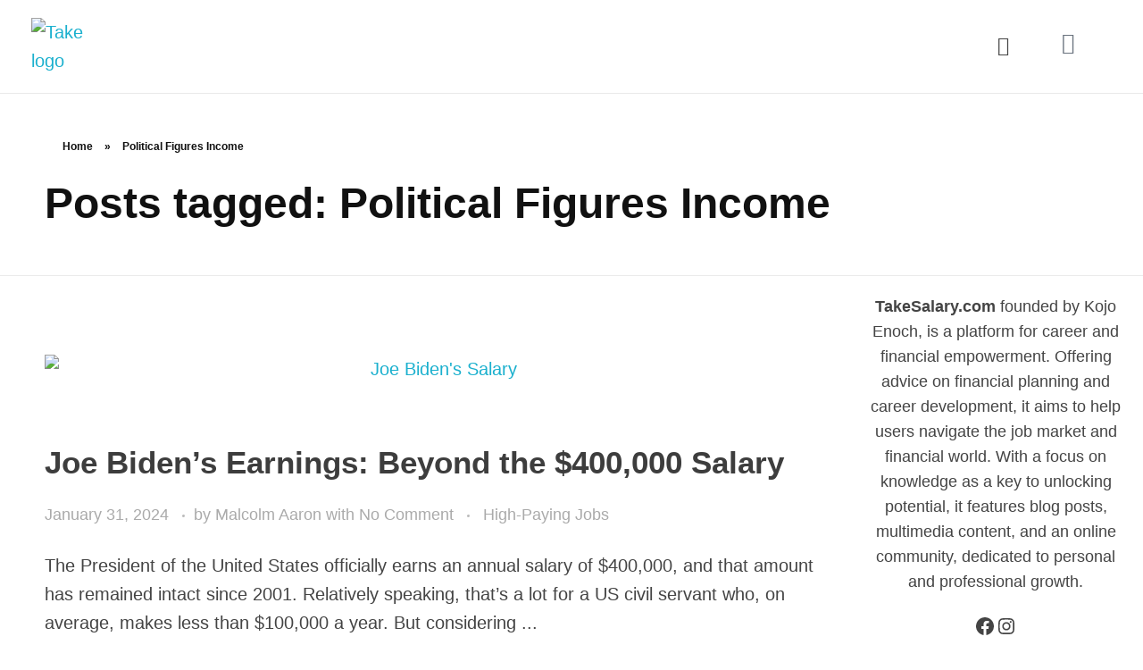

--- FILE ---
content_type: text/html; charset=UTF-8
request_url: https://takesalary.com/tag/political-figures-income/
body_size: 34334
content:
<!DOCTYPE html>
<!--[if IE 9 ]>   <html class="no-js oldie ie9 ie" lang="en-US" > <![endif]-->
<!--[if (gt IE 9)|!(IE)]><!--> <html class="no-js" lang="en-US" > <!--<![endif]-->
<head>
        <meta charset="UTF-8" >
        <meta http-equiv="X-UA-Compatible" content="IE=edge">
        <!-- devices setting -->
        <meta name="viewport"   content="initial-scale=1,user-scalable=no,width=device-width">

<!-- outputs by wp_head -->
<meta name='robots' content='index, follow, max-image-preview:large, max-snippet:-1, max-video-preview:-1' />
	<style>img:is([sizes="auto" i], [sizes^="auto," i]) { contain-intrinsic-size: 3000px 1500px }</style>
	
	<!-- This site is optimized with the Yoast SEO plugin v26.7 - https://yoast.com/wordpress/plugins/seo/ -->
	<title>Political Figures Income Archives - TakeSalary</title>
	<link rel="canonical" href="https://takesalary.com/tag/political-figures-income/" />
	<meta property="og:locale" content="en_US" />
	<meta property="og:type" content="article" />
	<meta property="og:title" content="Political Figures Income Archives - TakeSalary" />
	<meta property="og:url" content="https://takesalary.com/tag/political-figures-income/" />
	<meta property="og:site_name" content="TakeSalary" />
	<meta name="twitter:card" content="summary_large_image" />
	<script type="application/ld+json" class="yoast-schema-graph">{"@context":"https://schema.org","@graph":[{"@type":"CollectionPage","@id":"https://takesalary.com/tag/political-figures-income/","url":"https://takesalary.com/tag/political-figures-income/","name":"Political Figures Income Archives - TakeSalary","isPartOf":{"@id":"https://takesalary.com/#website"},"primaryImageOfPage":{"@id":"https://takesalary.com/tag/political-figures-income/#primaryimage"},"image":{"@id":"https://takesalary.com/tag/political-figures-income/#primaryimage"},"thumbnailUrl":"https://takesalary.com/wp-content/uploads/2024/01/Joe-Biden-scaled.jpg","breadcrumb":{"@id":"https://takesalary.com/tag/political-figures-income/#breadcrumb"},"inLanguage":"en-US"},{"@type":"ImageObject","inLanguage":"en-US","@id":"https://takesalary.com/tag/political-figures-income/#primaryimage","url":"https://takesalary.com/wp-content/uploads/2024/01/Joe-Biden-scaled.jpg","contentUrl":"https://takesalary.com/wp-content/uploads/2024/01/Joe-Biden-scaled.jpg","width":2560,"height":1807,"caption":"Joe Biden's Salary"},{"@type":"BreadcrumbList","@id":"https://takesalary.com/tag/political-figures-income/#breadcrumb","itemListElement":[{"@type":"ListItem","position":1,"name":"Home","item":"https://takesalary.com/"},{"@type":"ListItem","position":2,"name":"Political Figures Income"}]},{"@type":"WebSite","@id":"https://takesalary.com/#website","url":"https://takesalary.com/","name":"TakeSalary","description":"Career and Financial Growth Starts Here","publisher":{"@id":"https://takesalary.com/#organization"},"potentialAction":[{"@type":"SearchAction","target":{"@type":"EntryPoint","urlTemplate":"https://takesalary.com/?s={search_term_string}"},"query-input":{"@type":"PropertyValueSpecification","valueRequired":true,"valueName":"search_term_string"}}],"inLanguage":"en-US"},{"@type":"Organization","@id":"https://takesalary.com/#organization","name":"TakeSalary","url":"https://takesalary.com/","logo":{"@type":"ImageObject","inLanguage":"en-US","@id":"https://takesalary.com/#/schema/logo/image/","url":"https://takesalary.com/wp-content/uploads/2024/01/Take-logo.png","contentUrl":"https://takesalary.com/wp-content/uploads/2024/01/Take-logo.png","width":1000,"height":252,"caption":"TakeSalary"},"image":{"@id":"https://takesalary.com/#/schema/logo/image/"}}]}</script>
	<!-- / Yoast SEO plugin. -->


<link rel='dns-prefetch' href='//www.googletagmanager.com' />
<link rel='dns-prefetch' href='//fonts.googleapis.com' />
<link rel="alternate" type="application/rss+xml" title="TakeSalary &raquo; Feed" href="https://takesalary.com/feed/" />
<link rel="alternate" type="application/rss+xml" title="TakeSalary &raquo; Comments Feed" href="https://takesalary.com/comments/feed/" />
<link rel="alternate" type="application/rss+xml" title="TakeSalary &raquo; Political Figures Income Tag Feed" href="https://takesalary.com/tag/political-figures-income/feed/" />
		<!-- This site uses the Google Analytics by MonsterInsights plugin v9.11.1 - Using Analytics tracking - https://www.monsterinsights.com/ -->
							<script src="//www.googletagmanager.com/gtag/js?id=G-L0FKQNKY8E"  data-cfasync="false" data-wpfc-render="false" async></script>
			<script data-cfasync="false" data-wpfc-render="false">
				var mi_version = '9.11.1';
				var mi_track_user = true;
				var mi_no_track_reason = '';
								var MonsterInsightsDefaultLocations = {"page_location":"https:\/\/takesalary.com\/tag\/political-figures-income\/"};
								if ( typeof MonsterInsightsPrivacyGuardFilter === 'function' ) {
					var MonsterInsightsLocations = (typeof MonsterInsightsExcludeQuery === 'object') ? MonsterInsightsPrivacyGuardFilter( MonsterInsightsExcludeQuery ) : MonsterInsightsPrivacyGuardFilter( MonsterInsightsDefaultLocations );
				} else {
					var MonsterInsightsLocations = (typeof MonsterInsightsExcludeQuery === 'object') ? MonsterInsightsExcludeQuery : MonsterInsightsDefaultLocations;
				}

								var disableStrs = [
										'ga-disable-G-L0FKQNKY8E',
									];

				/* Function to detect opted out users */
				function __gtagTrackerIsOptedOut() {
					for (var index = 0; index < disableStrs.length; index++) {
						if (document.cookie.indexOf(disableStrs[index] + '=true') > -1) {
							return true;
						}
					}

					return false;
				}

				/* Disable tracking if the opt-out cookie exists. */
				if (__gtagTrackerIsOptedOut()) {
					for (var index = 0; index < disableStrs.length; index++) {
						window[disableStrs[index]] = true;
					}
				}

				/* Opt-out function */
				function __gtagTrackerOptout() {
					for (var index = 0; index < disableStrs.length; index++) {
						document.cookie = disableStrs[index] + '=true; expires=Thu, 31 Dec 2099 23:59:59 UTC; path=/';
						window[disableStrs[index]] = true;
					}
				}

				if ('undefined' === typeof gaOptout) {
					function gaOptout() {
						__gtagTrackerOptout();
					}
				}
								window.dataLayer = window.dataLayer || [];

				window.MonsterInsightsDualTracker = {
					helpers: {},
					trackers: {},
				};
				if (mi_track_user) {
					function __gtagDataLayer() {
						dataLayer.push(arguments);
					}

					function __gtagTracker(type, name, parameters) {
						if (!parameters) {
							parameters = {};
						}

						if (parameters.send_to) {
							__gtagDataLayer.apply(null, arguments);
							return;
						}

						if (type === 'event') {
														parameters.send_to = monsterinsights_frontend.v4_id;
							var hookName = name;
							if (typeof parameters['event_category'] !== 'undefined') {
								hookName = parameters['event_category'] + ':' + name;
							}

							if (typeof MonsterInsightsDualTracker.trackers[hookName] !== 'undefined') {
								MonsterInsightsDualTracker.trackers[hookName](parameters);
							} else {
								__gtagDataLayer('event', name, parameters);
							}
							
						} else {
							__gtagDataLayer.apply(null, arguments);
						}
					}

					__gtagTracker('js', new Date());
					__gtagTracker('set', {
						'developer_id.dZGIzZG': true,
											});
					if ( MonsterInsightsLocations.page_location ) {
						__gtagTracker('set', MonsterInsightsLocations);
					}
										__gtagTracker('config', 'G-L0FKQNKY8E', {"forceSSL":"true","link_attribution":"true"} );
										window.gtag = __gtagTracker;										(function () {
						/* https://developers.google.com/analytics/devguides/collection/analyticsjs/ */
						/* ga and __gaTracker compatibility shim. */
						var noopfn = function () {
							return null;
						};
						var newtracker = function () {
							return new Tracker();
						};
						var Tracker = function () {
							return null;
						};
						var p = Tracker.prototype;
						p.get = noopfn;
						p.set = noopfn;
						p.send = function () {
							var args = Array.prototype.slice.call(arguments);
							args.unshift('send');
							__gaTracker.apply(null, args);
						};
						var __gaTracker = function () {
							var len = arguments.length;
							if (len === 0) {
								return;
							}
							var f = arguments[len - 1];
							if (typeof f !== 'object' || f === null || typeof f.hitCallback !== 'function') {
								if ('send' === arguments[0]) {
									var hitConverted, hitObject = false, action;
									if ('event' === arguments[1]) {
										if ('undefined' !== typeof arguments[3]) {
											hitObject = {
												'eventAction': arguments[3],
												'eventCategory': arguments[2],
												'eventLabel': arguments[4],
												'value': arguments[5] ? arguments[5] : 1,
											}
										}
									}
									if ('pageview' === arguments[1]) {
										if ('undefined' !== typeof arguments[2]) {
											hitObject = {
												'eventAction': 'page_view',
												'page_path': arguments[2],
											}
										}
									}
									if (typeof arguments[2] === 'object') {
										hitObject = arguments[2];
									}
									if (typeof arguments[5] === 'object') {
										Object.assign(hitObject, arguments[5]);
									}
									if ('undefined' !== typeof arguments[1].hitType) {
										hitObject = arguments[1];
										if ('pageview' === hitObject.hitType) {
											hitObject.eventAction = 'page_view';
										}
									}
									if (hitObject) {
										action = 'timing' === arguments[1].hitType ? 'timing_complete' : hitObject.eventAction;
										hitConverted = mapArgs(hitObject);
										__gtagTracker('event', action, hitConverted);
									}
								}
								return;
							}

							function mapArgs(args) {
								var arg, hit = {};
								var gaMap = {
									'eventCategory': 'event_category',
									'eventAction': 'event_action',
									'eventLabel': 'event_label',
									'eventValue': 'event_value',
									'nonInteraction': 'non_interaction',
									'timingCategory': 'event_category',
									'timingVar': 'name',
									'timingValue': 'value',
									'timingLabel': 'event_label',
									'page': 'page_path',
									'location': 'page_location',
									'title': 'page_title',
									'referrer' : 'page_referrer',
								};
								for (arg in args) {
																		if (!(!args.hasOwnProperty(arg) || !gaMap.hasOwnProperty(arg))) {
										hit[gaMap[arg]] = args[arg];
									} else {
										hit[arg] = args[arg];
									}
								}
								return hit;
							}

							try {
								f.hitCallback();
							} catch (ex) {
							}
						};
						__gaTracker.create = newtracker;
						__gaTracker.getByName = newtracker;
						__gaTracker.getAll = function () {
							return [];
						};
						__gaTracker.remove = noopfn;
						__gaTracker.loaded = true;
						window['__gaTracker'] = __gaTracker;
					})();
									} else {
										console.log("");
					(function () {
						function __gtagTracker() {
							return null;
						}

						window['__gtagTracker'] = __gtagTracker;
						window['gtag'] = __gtagTracker;
					})();
									}
			</script>
							<!-- / Google Analytics by MonsterInsights -->
		<script>
window._wpemojiSettings = {"baseUrl":"https:\/\/s.w.org\/images\/core\/emoji\/16.0.1\/72x72\/","ext":".png","svgUrl":"https:\/\/s.w.org\/images\/core\/emoji\/16.0.1\/svg\/","svgExt":".svg","source":{"concatemoji":"https:\/\/takesalary.com\/wp-includes\/js\/wp-emoji-release.min.js?ver=6.8.2"}};
/*! This file is auto-generated */
!function(s,n){var o,i,e;function c(e){try{var t={supportTests:e,timestamp:(new Date).valueOf()};sessionStorage.setItem(o,JSON.stringify(t))}catch(e){}}function p(e,t,n){e.clearRect(0,0,e.canvas.width,e.canvas.height),e.fillText(t,0,0);var t=new Uint32Array(e.getImageData(0,0,e.canvas.width,e.canvas.height).data),a=(e.clearRect(0,0,e.canvas.width,e.canvas.height),e.fillText(n,0,0),new Uint32Array(e.getImageData(0,0,e.canvas.width,e.canvas.height).data));return t.every(function(e,t){return e===a[t]})}function u(e,t){e.clearRect(0,0,e.canvas.width,e.canvas.height),e.fillText(t,0,0);for(var n=e.getImageData(16,16,1,1),a=0;a<n.data.length;a++)if(0!==n.data[a])return!1;return!0}function f(e,t,n,a){switch(t){case"flag":return n(e,"\ud83c\udff3\ufe0f\u200d\u26a7\ufe0f","\ud83c\udff3\ufe0f\u200b\u26a7\ufe0f")?!1:!n(e,"\ud83c\udde8\ud83c\uddf6","\ud83c\udde8\u200b\ud83c\uddf6")&&!n(e,"\ud83c\udff4\udb40\udc67\udb40\udc62\udb40\udc65\udb40\udc6e\udb40\udc67\udb40\udc7f","\ud83c\udff4\u200b\udb40\udc67\u200b\udb40\udc62\u200b\udb40\udc65\u200b\udb40\udc6e\u200b\udb40\udc67\u200b\udb40\udc7f");case"emoji":return!a(e,"\ud83e\udedf")}return!1}function g(e,t,n,a){var r="undefined"!=typeof WorkerGlobalScope&&self instanceof WorkerGlobalScope?new OffscreenCanvas(300,150):s.createElement("canvas"),o=r.getContext("2d",{willReadFrequently:!0}),i=(o.textBaseline="top",o.font="600 32px Arial",{});return e.forEach(function(e){i[e]=t(o,e,n,a)}),i}function t(e){var t=s.createElement("script");t.src=e,t.defer=!0,s.head.appendChild(t)}"undefined"!=typeof Promise&&(o="wpEmojiSettingsSupports",i=["flag","emoji"],n.supports={everything:!0,everythingExceptFlag:!0},e=new Promise(function(e){s.addEventListener("DOMContentLoaded",e,{once:!0})}),new Promise(function(t){var n=function(){try{var e=JSON.parse(sessionStorage.getItem(o));if("object"==typeof e&&"number"==typeof e.timestamp&&(new Date).valueOf()<e.timestamp+604800&&"object"==typeof e.supportTests)return e.supportTests}catch(e){}return null}();if(!n){if("undefined"!=typeof Worker&&"undefined"!=typeof OffscreenCanvas&&"undefined"!=typeof URL&&URL.createObjectURL&&"undefined"!=typeof Blob)try{var e="postMessage("+g.toString()+"("+[JSON.stringify(i),f.toString(),p.toString(),u.toString()].join(",")+"));",a=new Blob([e],{type:"text/javascript"}),r=new Worker(URL.createObjectURL(a),{name:"wpTestEmojiSupports"});return void(r.onmessage=function(e){c(n=e.data),r.terminate(),t(n)})}catch(e){}c(n=g(i,f,p,u))}t(n)}).then(function(e){for(var t in e)n.supports[t]=e[t],n.supports.everything=n.supports.everything&&n.supports[t],"flag"!==t&&(n.supports.everythingExceptFlag=n.supports.everythingExceptFlag&&n.supports[t]);n.supports.everythingExceptFlag=n.supports.everythingExceptFlag&&!n.supports.flag,n.DOMReady=!1,n.readyCallback=function(){n.DOMReady=!0}}).then(function(){return e}).then(function(){var e;n.supports.everything||(n.readyCallback(),(e=n.source||{}).concatemoji?t(e.concatemoji):e.wpemoji&&e.twemoji&&(t(e.twemoji),t(e.wpemoji)))}))}((window,document),window._wpemojiSettings);
</script>

<link rel='stylesheet' id='sbi_styles-css' href='https://takesalary.com/wp-content/plugins/instagram-feed/css/sbi-styles.min.css?ver=6.10.0' media='all' />
<style id='wp-emoji-styles-inline-css'>

	img.wp-smiley, img.emoji {
		display: inline !important;
		border: none !important;
		box-shadow: none !important;
		height: 1em !important;
		width: 1em !important;
		margin: 0 0.07em !important;
		vertical-align: -0.1em !important;
		background: none !important;
		padding: 0 !important;
	}
</style>
<link rel='stylesheet' id='wp-block-library-css' href='https://takesalary.com/wp-includes/css/dist/block-library/style.min.css?ver=6.8.2' media='all' />
<style id='classic-theme-styles-inline-css'>
/*! This file is auto-generated */
.wp-block-button__link{color:#fff;background-color:#32373c;border-radius:9999px;box-shadow:none;text-decoration:none;padding:calc(.667em + 2px) calc(1.333em + 2px);font-size:1.125em}.wp-block-file__button{background:#32373c;color:#fff;text-decoration:none}
</style>
<style id='qsm-quiz-style-inline-css'>


</style>
<style id='global-styles-inline-css'>
:root{--wp--preset--aspect-ratio--square: 1;--wp--preset--aspect-ratio--4-3: 4/3;--wp--preset--aspect-ratio--3-4: 3/4;--wp--preset--aspect-ratio--3-2: 3/2;--wp--preset--aspect-ratio--2-3: 2/3;--wp--preset--aspect-ratio--16-9: 16/9;--wp--preset--aspect-ratio--9-16: 9/16;--wp--preset--color--black: #000000;--wp--preset--color--cyan-bluish-gray: #abb8c3;--wp--preset--color--white: #ffffff;--wp--preset--color--pale-pink: #f78da7;--wp--preset--color--vivid-red: #cf2e2e;--wp--preset--color--luminous-vivid-orange: #ff6900;--wp--preset--color--luminous-vivid-amber: #fcb900;--wp--preset--color--light-green-cyan: #7bdcb5;--wp--preset--color--vivid-green-cyan: #00d084;--wp--preset--color--pale-cyan-blue: #8ed1fc;--wp--preset--color--vivid-cyan-blue: #0693e3;--wp--preset--color--vivid-purple: #9b51e0;--wp--preset--gradient--vivid-cyan-blue-to-vivid-purple: linear-gradient(135deg,rgba(6,147,227,1) 0%,rgb(155,81,224) 100%);--wp--preset--gradient--light-green-cyan-to-vivid-green-cyan: linear-gradient(135deg,rgb(122,220,180) 0%,rgb(0,208,130) 100%);--wp--preset--gradient--luminous-vivid-amber-to-luminous-vivid-orange: linear-gradient(135deg,rgba(252,185,0,1) 0%,rgba(255,105,0,1) 100%);--wp--preset--gradient--luminous-vivid-orange-to-vivid-red: linear-gradient(135deg,rgba(255,105,0,1) 0%,rgb(207,46,46) 100%);--wp--preset--gradient--very-light-gray-to-cyan-bluish-gray: linear-gradient(135deg,rgb(238,238,238) 0%,rgb(169,184,195) 100%);--wp--preset--gradient--cool-to-warm-spectrum: linear-gradient(135deg,rgb(74,234,220) 0%,rgb(151,120,209) 20%,rgb(207,42,186) 40%,rgb(238,44,130) 60%,rgb(251,105,98) 80%,rgb(254,248,76) 100%);--wp--preset--gradient--blush-light-purple: linear-gradient(135deg,rgb(255,206,236) 0%,rgb(152,150,240) 100%);--wp--preset--gradient--blush-bordeaux: linear-gradient(135deg,rgb(254,205,165) 0%,rgb(254,45,45) 50%,rgb(107,0,62) 100%);--wp--preset--gradient--luminous-dusk: linear-gradient(135deg,rgb(255,203,112) 0%,rgb(199,81,192) 50%,rgb(65,88,208) 100%);--wp--preset--gradient--pale-ocean: linear-gradient(135deg,rgb(255,245,203) 0%,rgb(182,227,212) 50%,rgb(51,167,181) 100%);--wp--preset--gradient--electric-grass: linear-gradient(135deg,rgb(202,248,128) 0%,rgb(113,206,126) 100%);--wp--preset--gradient--midnight: linear-gradient(135deg,rgb(2,3,129) 0%,rgb(40,116,252) 100%);--wp--preset--font-size--small: 13px;--wp--preset--font-size--medium: 20px;--wp--preset--font-size--large: 36px;--wp--preset--font-size--x-large: 42px;--wp--preset--spacing--20: 0.44rem;--wp--preset--spacing--30: 0.67rem;--wp--preset--spacing--40: 1rem;--wp--preset--spacing--50: 1.5rem;--wp--preset--spacing--60: 2.25rem;--wp--preset--spacing--70: 3.38rem;--wp--preset--spacing--80: 5.06rem;--wp--preset--shadow--natural: 6px 6px 9px rgba(0, 0, 0, 0.2);--wp--preset--shadow--deep: 12px 12px 50px rgba(0, 0, 0, 0.4);--wp--preset--shadow--sharp: 6px 6px 0px rgba(0, 0, 0, 0.2);--wp--preset--shadow--outlined: 6px 6px 0px -3px rgba(255, 255, 255, 1), 6px 6px rgba(0, 0, 0, 1);--wp--preset--shadow--crisp: 6px 6px 0px rgba(0, 0, 0, 1);}:where(.is-layout-flex){gap: 0.5em;}:where(.is-layout-grid){gap: 0.5em;}body .is-layout-flex{display: flex;}.is-layout-flex{flex-wrap: wrap;align-items: center;}.is-layout-flex > :is(*, div){margin: 0;}body .is-layout-grid{display: grid;}.is-layout-grid > :is(*, div){margin: 0;}:where(.wp-block-columns.is-layout-flex){gap: 2em;}:where(.wp-block-columns.is-layout-grid){gap: 2em;}:where(.wp-block-post-template.is-layout-flex){gap: 1.25em;}:where(.wp-block-post-template.is-layout-grid){gap: 1.25em;}.has-black-color{color: var(--wp--preset--color--black) !important;}.has-cyan-bluish-gray-color{color: var(--wp--preset--color--cyan-bluish-gray) !important;}.has-white-color{color: var(--wp--preset--color--white) !important;}.has-pale-pink-color{color: var(--wp--preset--color--pale-pink) !important;}.has-vivid-red-color{color: var(--wp--preset--color--vivid-red) !important;}.has-luminous-vivid-orange-color{color: var(--wp--preset--color--luminous-vivid-orange) !important;}.has-luminous-vivid-amber-color{color: var(--wp--preset--color--luminous-vivid-amber) !important;}.has-light-green-cyan-color{color: var(--wp--preset--color--light-green-cyan) !important;}.has-vivid-green-cyan-color{color: var(--wp--preset--color--vivid-green-cyan) !important;}.has-pale-cyan-blue-color{color: var(--wp--preset--color--pale-cyan-blue) !important;}.has-vivid-cyan-blue-color{color: var(--wp--preset--color--vivid-cyan-blue) !important;}.has-vivid-purple-color{color: var(--wp--preset--color--vivid-purple) !important;}.has-black-background-color{background-color: var(--wp--preset--color--black) !important;}.has-cyan-bluish-gray-background-color{background-color: var(--wp--preset--color--cyan-bluish-gray) !important;}.has-white-background-color{background-color: var(--wp--preset--color--white) !important;}.has-pale-pink-background-color{background-color: var(--wp--preset--color--pale-pink) !important;}.has-vivid-red-background-color{background-color: var(--wp--preset--color--vivid-red) !important;}.has-luminous-vivid-orange-background-color{background-color: var(--wp--preset--color--luminous-vivid-orange) !important;}.has-luminous-vivid-amber-background-color{background-color: var(--wp--preset--color--luminous-vivid-amber) !important;}.has-light-green-cyan-background-color{background-color: var(--wp--preset--color--light-green-cyan) !important;}.has-vivid-green-cyan-background-color{background-color: var(--wp--preset--color--vivid-green-cyan) !important;}.has-pale-cyan-blue-background-color{background-color: var(--wp--preset--color--pale-cyan-blue) !important;}.has-vivid-cyan-blue-background-color{background-color: var(--wp--preset--color--vivid-cyan-blue) !important;}.has-vivid-purple-background-color{background-color: var(--wp--preset--color--vivid-purple) !important;}.has-black-border-color{border-color: var(--wp--preset--color--black) !important;}.has-cyan-bluish-gray-border-color{border-color: var(--wp--preset--color--cyan-bluish-gray) !important;}.has-white-border-color{border-color: var(--wp--preset--color--white) !important;}.has-pale-pink-border-color{border-color: var(--wp--preset--color--pale-pink) !important;}.has-vivid-red-border-color{border-color: var(--wp--preset--color--vivid-red) !important;}.has-luminous-vivid-orange-border-color{border-color: var(--wp--preset--color--luminous-vivid-orange) !important;}.has-luminous-vivid-amber-border-color{border-color: var(--wp--preset--color--luminous-vivid-amber) !important;}.has-light-green-cyan-border-color{border-color: var(--wp--preset--color--light-green-cyan) !important;}.has-vivid-green-cyan-border-color{border-color: var(--wp--preset--color--vivid-green-cyan) !important;}.has-pale-cyan-blue-border-color{border-color: var(--wp--preset--color--pale-cyan-blue) !important;}.has-vivid-cyan-blue-border-color{border-color: var(--wp--preset--color--vivid-cyan-blue) !important;}.has-vivid-purple-border-color{border-color: var(--wp--preset--color--vivid-purple) !important;}.has-vivid-cyan-blue-to-vivid-purple-gradient-background{background: var(--wp--preset--gradient--vivid-cyan-blue-to-vivid-purple) !important;}.has-light-green-cyan-to-vivid-green-cyan-gradient-background{background: var(--wp--preset--gradient--light-green-cyan-to-vivid-green-cyan) !important;}.has-luminous-vivid-amber-to-luminous-vivid-orange-gradient-background{background: var(--wp--preset--gradient--luminous-vivid-amber-to-luminous-vivid-orange) !important;}.has-luminous-vivid-orange-to-vivid-red-gradient-background{background: var(--wp--preset--gradient--luminous-vivid-orange-to-vivid-red) !important;}.has-very-light-gray-to-cyan-bluish-gray-gradient-background{background: var(--wp--preset--gradient--very-light-gray-to-cyan-bluish-gray) !important;}.has-cool-to-warm-spectrum-gradient-background{background: var(--wp--preset--gradient--cool-to-warm-spectrum) !important;}.has-blush-light-purple-gradient-background{background: var(--wp--preset--gradient--blush-light-purple) !important;}.has-blush-bordeaux-gradient-background{background: var(--wp--preset--gradient--blush-bordeaux) !important;}.has-luminous-dusk-gradient-background{background: var(--wp--preset--gradient--luminous-dusk) !important;}.has-pale-ocean-gradient-background{background: var(--wp--preset--gradient--pale-ocean) !important;}.has-electric-grass-gradient-background{background: var(--wp--preset--gradient--electric-grass) !important;}.has-midnight-gradient-background{background: var(--wp--preset--gradient--midnight) !important;}.has-small-font-size{font-size: var(--wp--preset--font-size--small) !important;}.has-medium-font-size{font-size: var(--wp--preset--font-size--medium) !important;}.has-large-font-size{font-size: var(--wp--preset--font-size--large) !important;}.has-x-large-font-size{font-size: var(--wp--preset--font-size--x-large) !important;}
:where(.wp-block-post-template.is-layout-flex){gap: 1.25em;}:where(.wp-block-post-template.is-layout-grid){gap: 1.25em;}
:where(.wp-block-columns.is-layout-flex){gap: 2em;}:where(.wp-block-columns.is-layout-grid){gap: 2em;}
:root :where(.wp-block-pullquote){font-size: 1.5em;line-height: 1.6;}
</style>
<link rel='stylesheet' id='contact-form-7-css' href='https://takesalary.com/wp-content/plugins/contact-form-7/includes/css/styles.css?ver=6.1.4' media='all' />
<link rel='stylesheet' id='tp_twitter_plugin_css-css' href='https://takesalary.com/wp-content/plugins/recent-tweets-widget/tp_twitter_plugin.css?ver=1.0' media='screen' />
<link rel='stylesheet' id='wp-ulike-css' href='https://takesalary.com/wp-content/plugins/wp-ulike/assets/css/wp-ulike.min.css?ver=4.8.3.1' media='all' />
<link rel='stylesheet' id='wpuf-layout1-css' href='https://takesalary.com/wp-content/plugins/wp-user-frontend/assets/css/frontend-form/layout1.css?ver=4.2.5' media='all' />
<link rel='stylesheet' id='wpuf-frontend-forms-css' href='https://takesalary.com/wp-content/plugins/wp-user-frontend/assets/css/frontend-forms.css?ver=4.2.5' media='all' />
<link rel='stylesheet' id='wpuf-sweetalert2-css' href='https://takesalary.com/wp-content/plugins/wp-user-frontend/assets/vendor/sweetalert2/sweetalert2.css?ver=11.4.8' media='all' />
<link rel='stylesheet' id='wpuf-jquery-ui-css' href='https://takesalary.com/wp-content/plugins/wp-user-frontend/assets/css/jquery-ui-1.9.1.custom.css?ver=1.9.1' media='all' />
<link rel='stylesheet' id='auxin-base-css' href='https://takesalary.com/wp-content/themes/phlox-pro/css/base.css?ver=5.17.7' media='all' />
<link rel='stylesheet' id='auxin-front-icon-css' href='https://takesalary.com/wp-content/themes/phlox-pro/css/auxin-icon.css?ver=5.17.7' media='all' />
<link rel='stylesheet' id='auxin-main-css' href='https://takesalary.com/wp-content/themes/phlox-pro/css/main.css?ver=5.17.7' media='all' />
<link rel='stylesheet' id='heateor_sss_frontend_css-css' href='https://takesalary.com/wp-content/plugins/sassy-social-share/public/css/sassy-social-share-public.css?ver=3.3.79' media='all' />
<style id='heateor_sss_frontend_css-inline-css'>
.heateor_sss_button_instagram span.heateor_sss_svg,a.heateor_sss_instagram span.heateor_sss_svg{background:radial-gradient(circle at 30% 107%,#fdf497 0,#fdf497 5%,#fd5949 45%,#d6249f 60%,#285aeb 90%)}.heateor_sss_horizontal_sharing .heateor_sss_svg,.heateor_sss_standard_follow_icons_container .heateor_sss_svg{color:#fff;border-width:0px;border-style:solid;border-color:transparent}.heateor_sss_horizontal_sharing .heateorSssTCBackground{color:#666}.heateor_sss_horizontal_sharing span.heateor_sss_svg:hover,.heateor_sss_standard_follow_icons_container span.heateor_sss_svg:hover{border-color:transparent;}.heateor_sss_vertical_sharing span.heateor_sss_svg,.heateor_sss_floating_follow_icons_container span.heateor_sss_svg{color:#fff;border-width:0px;border-style:solid;border-color:transparent;}.heateor_sss_vertical_sharing .heateorSssTCBackground{color:#666;}.heateor_sss_vertical_sharing span.heateor_sss_svg:hover,.heateor_sss_floating_follow_icons_container span.heateor_sss_svg:hover{border-color:transparent;}@media screen and (max-width:783px) {.heateor_sss_vertical_sharing{display:none!important}}div.heateor_sss_mobile_footer{display:none;}@media screen and (max-width:783px){div.heateor_sss_bottom_sharing .heateorSssTCBackground{background-color:white}div.heateor_sss_bottom_sharing{width:100%!important;left:0!important;}div.heateor_sss_bottom_sharing a{width:14.285714285714% !important;}div.heateor_sss_bottom_sharing .heateor_sss_svg{width: 100% !important;}div.heateor_sss_bottom_sharing div.heateorSssTotalShareCount{font-size:1em!important;line-height:24.5px!important}div.heateor_sss_bottom_sharing div.heateorSssTotalShareText{font-size:.7em!important;line-height:0px!important}div.heateor_sss_mobile_footer{display:block;height:35px;}.heateor_sss_bottom_sharing{padding:0!important;display:block!important;width:auto!important;bottom:-2px!important;top: auto!important;}.heateor_sss_bottom_sharing .heateor_sss_square_count{line-height:inherit;}.heateor_sss_bottom_sharing .heateorSssSharingArrow{display:none;}.heateor_sss_bottom_sharing .heateorSssTCBackground{margin-right:1.1em!important}}
</style>
<link rel='stylesheet' id='auxin-fonts-google-css' href='//fonts.googleapis.com/css?family=Noto+Sans+Carian%3Aregular&#038;ver=8.8' media='all' />
<link rel='stylesheet' id='auxin-custom-css' href='https://takesalary.com/wp-content/uploads/phlox-pro/custom.css?ver=8.8' media='all' />
<link rel='stylesheet' id='auxin-go-pricing-css' href='https://takesalary.com/wp-content/themes/phlox-pro/css/go-pricing.css?ver=5.17.7' media='all' />
<link rel='stylesheet' id='auxin-elementor-base-css' href='https://takesalary.com/wp-content/themes/phlox-pro/css/other/elementor.css?ver=5.17.7' media='all' />
<link rel='stylesheet' id='elementor-frontend-css' href='https://takesalary.com/wp-content/plugins/elementor/assets/css/frontend.min.css?ver=3.34.1' media='all' />
<link rel='stylesheet' id='elementor-post-2309-css' href='https://takesalary.com/wp-content/uploads/elementor/css/post-2309.css?ver=1768349000' media='all' />
<link rel='stylesheet' id='elementor-post-2306-css' href='https://takesalary.com/wp-content/uploads/elementor/css/post-2306.css?ver=1768349000' media='all' />
<link rel='stylesheet' id='widget-heading-css' href='https://takesalary.com/wp-content/plugins/elementor/assets/css/widget-heading.min.css?ver=3.34.1' media='all' />
<link rel='stylesheet' id='widget-social-icons-css' href='https://takesalary.com/wp-content/plugins/elementor/assets/css/widget-social-icons.min.css?ver=3.34.1' media='all' />
<link rel='stylesheet' id='e-apple-webkit-css' href='https://takesalary.com/wp-content/plugins/elementor/assets/css/conditionals/apple-webkit.min.css?ver=3.34.1' media='all' />
<link rel='stylesheet' id='widget-icon-list-css' href='https://takesalary.com/wp-content/plugins/elementor/assets/css/widget-icon-list.min.css?ver=3.34.1' media='all' />
<link rel='stylesheet' id='ekit-widget-styles-css' href='https://takesalary.com/wp-content/plugins/elementskit-lite/widgets/init/assets/css/widget-styles.css?ver=3.7.8' media='all' />
<link rel='stylesheet' id='ekit-responsive-css' href='https://takesalary.com/wp-content/plugins/elementskit-lite/widgets/init/assets/css/responsive.css?ver=3.7.8' media='all' />
<link rel='stylesheet' id='eael-general-css' href='https://takesalary.com/wp-content/plugins/essential-addons-for-elementor-lite/assets/front-end/css/view/general.min.css?ver=6.5.7' media='all' />
<link rel='stylesheet' id='um_modal-css' href='https://takesalary.com/wp-content/plugins/ultimate-member/assets/css/um-modal.min.css?ver=2.11.1' media='all' />
<link rel='stylesheet' id='um_ui-css' href='https://takesalary.com/wp-content/plugins/ultimate-member/assets/libs/jquery-ui/jquery-ui.min.css?ver=1.13.2' media='all' />
<link rel='stylesheet' id='um_tipsy-css' href='https://takesalary.com/wp-content/plugins/ultimate-member/assets/libs/tipsy/tipsy.min.css?ver=1.0.0a' media='all' />
<link rel='stylesheet' id='um_raty-css' href='https://takesalary.com/wp-content/plugins/ultimate-member/assets/libs/raty/um-raty.min.css?ver=2.6.0' media='all' />
<link rel='stylesheet' id='select2-css' href='https://takesalary.com/wp-content/plugins/ultimate-member/assets/libs/select2/select2.min.css?ver=4.0.13' media='all' />
<link rel='stylesheet' id='um_fileupload-css' href='https://takesalary.com/wp-content/plugins/ultimate-member/assets/css/um-fileupload.min.css?ver=2.11.1' media='all' />
<link rel='stylesheet' id='um_confirm-css' href='https://takesalary.com/wp-content/plugins/ultimate-member/assets/libs/um-confirm/um-confirm.min.css?ver=1.0' media='all' />
<link rel='stylesheet' id='um_datetime-css' href='https://takesalary.com/wp-content/plugins/ultimate-member/assets/libs/pickadate/default.min.css?ver=3.6.2' media='all' />
<link rel='stylesheet' id='um_datetime_date-css' href='https://takesalary.com/wp-content/plugins/ultimate-member/assets/libs/pickadate/default.date.min.css?ver=3.6.2' media='all' />
<link rel='stylesheet' id='um_datetime_time-css' href='https://takesalary.com/wp-content/plugins/ultimate-member/assets/libs/pickadate/default.time.min.css?ver=3.6.2' media='all' />
<link rel='stylesheet' id='um_fonticons_ii-css' href='https://takesalary.com/wp-content/plugins/ultimate-member/assets/libs/legacy/fonticons/fonticons-ii.min.css?ver=2.11.1' media='all' />
<link rel='stylesheet' id='um_fonticons_fa-css' href='https://takesalary.com/wp-content/plugins/ultimate-member/assets/libs/legacy/fonticons/fonticons-fa.min.css?ver=2.11.1' media='all' />
<link rel='stylesheet' id='um_fontawesome-css' href='https://takesalary.com/wp-content/plugins/ultimate-member/assets/css/um-fontawesome.min.css?ver=6.5.2' media='all' />
<link rel='stylesheet' id='um_common-css' href='https://takesalary.com/wp-content/plugins/ultimate-member/assets/css/common.min.css?ver=2.11.1' media='all' />
<link rel='stylesheet' id='um_responsive-css' href='https://takesalary.com/wp-content/plugins/ultimate-member/assets/css/um-responsive.min.css?ver=2.11.1' media='all' />
<link rel='stylesheet' id='um_styles-css' href='https://takesalary.com/wp-content/plugins/ultimate-member/assets/css/um-styles.min.css?ver=2.11.1' media='all' />
<link rel='stylesheet' id='um_crop-css' href='https://takesalary.com/wp-content/plugins/ultimate-member/assets/libs/cropper/cropper.min.css?ver=1.6.1' media='all' />
<link rel='stylesheet' id='um_profile-css' href='https://takesalary.com/wp-content/plugins/ultimate-member/assets/css/um-profile.min.css?ver=2.11.1' media='all' />
<link rel='stylesheet' id='um_account-css' href='https://takesalary.com/wp-content/plugins/ultimate-member/assets/css/um-account.min.css?ver=2.11.1' media='all' />
<link rel='stylesheet' id='um_misc-css' href='https://takesalary.com/wp-content/plugins/ultimate-member/assets/css/um-misc.min.css?ver=2.11.1' media='all' />
<link rel='stylesheet' id='um_default_css-css' href='https://takesalary.com/wp-content/plugins/ultimate-member/assets/css/um-old-default.min.css?ver=2.11.1' media='all' />
<link rel='stylesheet' id='elementor-gf-local-raleway-css' href='https://takesalary.com/wp-content/uploads/elementor/google-fonts/css/raleway.css?ver=1756571193' media='all' />
<link rel='stylesheet' id='elementor-gf-local-poppins-css' href='https://takesalary.com/wp-content/uploads/elementor/google-fonts/css/poppins.css?ver=1756571195' media='all' />
<link rel='stylesheet' id='elementor-icons-shared-0-css' href='https://takesalary.com/wp-content/plugins/elementor/assets/lib/font-awesome/css/fontawesome.min.css?ver=5.15.3' media='all' />
<link rel='stylesheet' id='elementor-icons-fa-brands-css' href='https://takesalary.com/wp-content/plugins/elementor/assets/lib/font-awesome/css/brands.min.css?ver=5.15.3' media='all' />
<link rel='stylesheet' id='elementor-icons-ekiticons-css' href='https://takesalary.com/wp-content/plugins/elementskit-lite/modules/elementskit-icon-pack/assets/css/ekiticons.css?ver=3.7.8' media='all' />
<script src="https://takesalary.com/wp-includes/js/jquery/jquery.min.js?ver=3.7.1" id="jquery-core-js"></script>
<script src="https://takesalary.com/wp-includes/js/jquery/jquery-migrate.min.js?ver=3.4.1" id="jquery-migrate-js"></script>
<script src="https://takesalary.com/wp-content/plugins/auxin-pro-tools/admin/assets/js/elementor/widgets.js?ver=1.9.1" id="auxin-elementor-pro-widgets-js"></script>
<script src="https://takesalary.com/wp-content/plugins/google-analytics-for-wordpress/assets/js/frontend-gtag.min.js?ver=9.11.1" id="monsterinsights-frontend-script-js" async data-wp-strategy="async"></script>
<script data-cfasync="false" data-wpfc-render="false" id='monsterinsights-frontend-script-js-extra'>var monsterinsights_frontend = {"js_events_tracking":"true","download_extensions":"doc,pdf,ppt,zip,xls,docx,pptx,xlsx","inbound_paths":"[{\"path\":\"\\\/go\\\/\",\"label\":\"affiliate\"},{\"path\":\"\\\/recommend\\\/\",\"label\":\"affiliate\"}]","home_url":"https:\/\/takesalary.com","hash_tracking":"false","v4_id":"G-L0FKQNKY8E"};</script>
<script src="https://takesalary.com/wp-includes/js/dist/hooks.min.js?ver=4d63a3d491d11ffd8ac6" id="wp-hooks-js"></script>
<script src="https://takesalary.com/wp-includes/js/dist/i18n.min.js?ver=5e580eb46a90c2b997e6" id="wp-i18n-js"></script>
<script id="wp-i18n-js-after">
wp.i18n.setLocaleData( { 'text direction\u0004ltr': [ 'ltr' ] } );
</script>
<script src="https://takesalary.com/wp-includes/js/clipboard.min.js?ver=2.0.11" id="clipboard-js"></script>
<script src="https://takesalary.com/wp-includes/js/plupload/moxie.min.js?ver=1.3.5.1" id="moxiejs-js"></script>
<script src="https://takesalary.com/wp-includes/js/plupload/plupload.min.js?ver=2.1.9" id="plupload-js"></script>
<script src="https://takesalary.com/wp-includes/js/underscore.min.js?ver=1.13.7" id="underscore-js"></script>
<script src="https://takesalary.com/wp-includes/js/dist/dom-ready.min.js?ver=f77871ff7694fffea381" id="wp-dom-ready-js"></script>
<script src="https://takesalary.com/wp-includes/js/dist/a11y.min.js?ver=3156534cc54473497e14" id="wp-a11y-js"></script>
<script id="plupload-handlers-js-extra">
var pluploadL10n = {"queue_limit_exceeded":"You have attempted to queue too many files.","file_exceeds_size_limit":"%s exceeds the maximum upload size for this site.","zero_byte_file":"This file is empty. Please try another.","invalid_filetype":"This file cannot be processed by the web server.","not_an_image":"This file is not an image. Please try another.","image_memory_exceeded":"Memory exceeded. Please try another smaller file.","image_dimensions_exceeded":"This is larger than the maximum size. Please try another.","default_error":"An error occurred in the upload. Please try again later.","missing_upload_url":"There was a configuration error. Please contact the server administrator.","upload_limit_exceeded":"You may only upload 1 file.","http_error":"Unexpected response from the server. The file may have been uploaded successfully. Check in the Media Library or reload the page.","http_error_image":"The server cannot process the image. This can happen if the server is busy or does not have enough resources to complete the task. Uploading a smaller image may help. Suggested maximum size is 2560 pixels.","upload_failed":"Upload failed.","big_upload_failed":"Please try uploading this file with the %1$sbrowser uploader%2$s.","big_upload_queued":"%s exceeds the maximum upload size for the multi-file uploader when used in your browser.","io_error":"IO error.","security_error":"Security error.","file_cancelled":"File canceled.","upload_stopped":"Upload stopped.","dismiss":"Dismiss","crunching":"Crunching\u2026","deleted":"moved to the Trash.","error_uploading":"\u201c%s\u201d has failed to upload.","unsupported_image":"This image cannot be displayed in a web browser. For best results convert it to JPEG before uploading.","noneditable_image":"The web server cannot generate responsive image sizes for this image. Convert it to JPEG or PNG before uploading.","file_url_copied":"The file URL has been copied to your clipboard"};
</script>
<script src="https://takesalary.com/wp-includes/js/plupload/handlers.min.js?ver=6.8.2" id="plupload-handlers-js"></script>
<script id="auxin-modernizr-js-extra">
var auxin = {"ajax_url":"https:\/\/takesalary.com\/wp-admin\/admin-ajax.php","is_rtl":"","is_reponsive":"1","is_framed":"","frame_width":"20","wpml_lang":"en","uploadbaseurl":"https:\/\/takesalary.com\/wp-content\/uploads","nonce":"3f4c5596c0"};
</script>
<script id="auxin-modernizr-js-before">
/* < ![CDATA[ */
function auxinNS(n){for(var e=n.split("."),a=window,i="",r=e.length,t=0;r>t;t++)"window"!=e[t]&&(i=e[t],a[i]=a[i]||{},a=a[i]);return a;}
/* ]]> */
</script>
<script src="https://takesalary.com/wp-content/themes/phlox-pro/js/solo/modernizr-custom.min.js?ver=5.17.7" id="auxin-modernizr-js"></script>

<!-- Google tag (gtag.js) snippet added by Site Kit -->
<!-- Google Analytics snippet added by Site Kit -->
<script src="https://www.googletagmanager.com/gtag/js?id=GT-TNH3LZB" id="google_gtagjs-js" async></script>
<script id="google_gtagjs-js-after">
window.dataLayer = window.dataLayer || [];function gtag(){dataLayer.push(arguments);}
gtag("set","linker",{"domains":["takesalary.com"]});
gtag("js", new Date());
gtag("set", "developer_id.dZTNiMT", true);
gtag("config", "GT-TNH3LZB");
</script>
<script src="https://takesalary.com/wp-content/plugins/ultimate-member/assets/js/um-gdpr.min.js?ver=2.11.1" id="um-gdpr-js"></script>
<link rel="https://api.w.org/" href="https://takesalary.com/wp-json/" /><link rel="alternate" title="JSON" type="application/json" href="https://takesalary.com/wp-json/wp/v2/tags/870" /><link rel="EditURI" type="application/rsd+xml" title="RSD" href="https://takesalary.com/xmlrpc.php?rsd" />
<meta name="generator" content="WordPress 6.8.2" />
<style type='text/css'> .ae_data .elementor-editor-element-setting {
            display:none !important;
            }
            </style><!-- start Simple Custom CSS and JS -->
<link href="https://fonts.cdnfonts.com/css/arial-2" rel="stylesheet">
                <!-- end Simple Custom CSS and JS -->
<!-- start Simple Custom CSS and JS -->
<style>
/*for full slider
.aux-top-slider .aux-container.aux-fold {
    padding: 0;
    margin: 0;
    max-width: 100%;
}*/
.aux-widget-about .aux-style-circle img {
     border-radius: 10%;
	border-radius: 10%;
    padding: 10px;
    content: url(https://takesalary.com/wp-content/uploads/2024/01/Take-logo.png);
}

.page-id-2617 .page-header.aux-wrapper.aux-auto-height.aux-boxed-container.aux-left.aux-top.aux-dark.aux-arrow-none, .page-id-2618 .page-header.aux-wrapper.aux-auto-height.aux-boxed-container.aux-left.aux-top.aux-dark.aux-arrow-none, .page-id-2619 .page-header.aux-wrapper.aux-auto-height.aux-boxed-container.aux-left.aux-top.aux-dark.aux-arrow-none, .page-id-2616 .page-header.aux-wrapper.aux-auto-height.aux-boxed-container.aux-left.aux-top.aux-dark.aux-arrow-none, .page-id-2622 .page-header.aux-wrapper.aux-auto-height.aux-boxed-container.aux-left.aux-top.aux-dark.aux-arrow-none {
    display: none!important;
}

.um a.um-button, .um a.um-button.um-disabled:active, .um a.um-button.um-disabled:focus, .um a.um-button.um-disabled:hover, .um input[type=submit].um-button, .um input[type=submit].um-button:focus {
    background: #03A325;
}
.um a.um-button, .um a.um-button.um-disabled:active, .um a.um-button.um-disabled:focus, .um a.um-button.um-disabled:hover, .um input[type=submit].um-button, .um input[type=submit].um-button:focus {
    background: #03A325;
}
.um a.um-button:hover, .um input[type=submit].um-button:hover {
    background-color: #08641bc4;
}
input[type=submit].um-button:hover {
    opacity: 1;
}
.um-profile.um-viewing .um-field-label {
    display: block;
    margin: 0 0 0px 0;
    border-bottom: none;
    padding-bottom: 0px;
}
.um-field-label label {
    font-size: 18px;
    line-height: inherit;
    font-weight: 700;
    margin-bottom: 0;
}
aside .widget-container, .aux-aside .widget-container {
    margin-top: 20px;
}
.elementor-2306 .elementor-element.elementor-element-dc9a26f .elementor-repeater-item-c2f6382.elementor-social-icon {
    background: linear-gradient(45deg, #f9ce34, #ee2a7b, #6228d7);
}
.answer_question_form input[type="text"], input[type="password"], input[type="email"], input[type="tel"], input[type="url"], textarea {
    /* padding: 1.1em; */
    max-width: inherit;
    /* width: 100%; */
    /* transition: border-color 300ms; */
}

/*for submitting questions */
input[type="text"], input[type="password"], input[type="email"], input[type="tel"], input[type="url"], textarea {
    max-width: 100%;
}

input[type="submit"], input[type="reset"]{
	margin-bottom:0!important;
}
.aux-sidebar .sidebar-inner {
    padding: 20px 10px;
}
.aux-resp.aux-hd .aux-fold, .aux-resp.aux-hd .aux-fold-width, .aux-resp.aux-hd .aux-boxed-container > .aux-container{
	max-width:1250px!important;
}

@media (max-width: 767px){
	.elementor-2309 .elementor-element.elementor-element-f741b4a .aux-has-logo img{
	width:70%!important;
}
	.elementor-2309 .elementor-element.elementor-element-f741b4a .aux-widget-logo{
		height:inherit!important;
	}
}

@media screen and (min-width: 500px){
	.qmn_pagination, .qsm_auto_pagination_enabled .qmn_pagination{
		justify-content:normal!important;
	}
}</style>
<!-- end Simple Custom CSS and JS -->
<meta name="generator" content="Site Kit by Google 1.170.0" />        <style>

        </style>
        <!-- Chrome, Firefox OS and Opera -->
<meta name="theme-color" content="#1bb0ce" />
<!-- Windows Phone -->
<meta name="msapplication-navbutton-color" content="#1bb0ce" />
<!-- iOS Safari -->
<meta name="apple-mobile-web-app-capable" content="yes">
<meta name="apple-mobile-web-app-status-bar-style" content="black-translucent">

<meta name="generator" content="Elementor 3.34.1; features: additional_custom_breakpoints; settings: css_print_method-external, google_font-enabled, font_display-swap">
<style>.recentcomments a{display:inline !important;padding:0 !important;margin:0 !important;}</style><!-- Instagram Feed CSS -->
<style type="text/css">
#sbi_mod_link, #sbi_mod_error{ display: block !important; width: 100%; float: left; box-sizing: border-box; }
</style>
			<style>
				.e-con.e-parent:nth-of-type(n+4):not(.e-lazyloaded):not(.e-no-lazyload),
				.e-con.e-parent:nth-of-type(n+4):not(.e-lazyloaded):not(.e-no-lazyload) * {
					background-image: none !important;
				}
				@media screen and (max-height: 1024px) {
					.e-con.e-parent:nth-of-type(n+3):not(.e-lazyloaded):not(.e-no-lazyload),
					.e-con.e-parent:nth-of-type(n+3):not(.e-lazyloaded):not(.e-no-lazyload) * {
						background-image: none !important;
					}
				}
				@media screen and (max-height: 640px) {
					.e-con.e-parent:nth-of-type(n+2):not(.e-lazyloaded):not(.e-no-lazyload),
					.e-con.e-parent:nth-of-type(n+2):not(.e-lazyloaded):not(.e-no-lazyload) * {
						background-image: none !important;
					}
				}
			</style>
			<link rel="icon" href="https://takesalary.com/wp-content/uploads/2023/11/7dd_-_Copy-removebg-preview-150x150.png" sizes="32x32" />
<link rel="icon" href="https://takesalary.com/wp-content/uploads/2023/11/7dd_-_Copy-removebg-preview.png" sizes="192x192" />
<link rel="apple-touch-icon" href="https://takesalary.com/wp-content/uploads/2023/11/7dd_-_Copy-removebg-preview.png" />
<meta name="msapplication-TileImage" content="https://takesalary.com/wp-content/uploads/2023/11/7dd_-_Copy-removebg-preview.png" />
		<style id="wp-custom-css">
			.aux-elementor-header.aux-sticky .elementor-section-wrap > .elementor-section > .elementor-container {
	min-height: 90px;
}

@media ( min-width: 768px ) and ( max-width: 1025px ) {
		.aux-elementor-header.aux-sticky .elementor-section-wrap > .elementor-section > .elementor-container {
		min-height: 127px;
	}
}
@media (max-width: 768px){
	.aux-sticky .elementor-2309 .elementor-element.elementor-element-abb7aed .aux-burger {
    top: -16px!important;
}
	.elementor-2309 .elementor-element.elementor-element-abb7aed .aux-burger {
    position: absolute;
    right: 0;
    top: -16px!important;
}
}

.aux-sticky .elementor-2309 .elementor-element.elementor-element-148254d{
	padding:0px!important;
}
		</style>
		<!-- end wp_head -->
</head>


<body class="archive tag tag-political-figures-income tag-870 wp-custom-logo wp-theme-phlox-pro auxin-pro elementor-default elementor-kit-2311 phlox-pro aux-dom-unready aux-full-width aux-resp aux-hd aux-top-sticky  aux-page-animation-off _auxels"  data-framed="">


<div id="inner-body">

    <header class="aux-elementor-header" id="site-elementor-header" itemscope="itemscope" itemtype="https://schema.org/WPHeader" data-sticky-height="90"  >
        <div class="aux-wrapper">
            <div class="aux-header aux-header-elements-wrapper">
            		<div data-elementor-type="header" data-elementor-id="2309" class="elementor elementor-2309">
						<section class="elementor-section elementor-top-section elementor-element elementor-element-148254d elementor-hidden-mobile elementor-section-boxed elementor-section-height-default elementor-section-height-default" data-id="148254d" data-element_type="section">
						<div class="elementor-container elementor-column-gap-no">
					<div class="aux-parallax-section elementor-column elementor-col-33 elementor-top-column elementor-element elementor-element-85bf983" data-id="85bf983" data-element_type="column">
			<div class="elementor-widget-wrap elementor-element-populated">
						<div class="elementor-element elementor-element-4327ffa elementor-widget__width-inherit elementor-widget-tablet__width-inherit elementor-widget-mobile__width-inherit elementor-widget elementor-widget-aux_logo" data-id="4327ffa" data-element_type="widget" data-widget_type="aux_logo.default">
				<div class="elementor-widget-container">
					<div class="aux-widget-logo"><a class="aux-logo-anchor aux-has-logo" title="TakeSalary" href="https://takesalary.com/"><img width="1000" height="252" src="https://takesalary.com/wp-content/uploads/2024/01/Take-logo.png" class="aux-attachment aux-featured-image attachment-1000x252 aux-attachment-id-2435 " alt="Take logo" data-ratio="3.97" data-original-w="1000" /></a><a class="aux-logo-anchor aux-logo-sticky aux-logo-hidden aux-has-logo" title="TakeSalary" href="https://takesalary.com/"><img width="1000" height="252" src="https://takesalary.com/wp-content/uploads/2024/01/Take-logo.png" class="aux-attachment aux-featured-image attachment-1000x252 aux-attachment-id-2435 " alt="Take logo" data-ratio="3.97" data-original-w="1000" /></a><section class="aux-logo-text"><h3 class="site-title"><a href="https://takesalary.com/" title="TakeSalary">TakeSalary</a></h3><p class="site-description">Career and Financial Growth Starts Here</p></section></div>				</div>
				</div>
					</div>
		</div>
				<div class="aux-parallax-section elementor-column elementor-col-33 elementor-top-column elementor-element elementor-element-578d4c5" data-id="578d4c5" data-element_type="column">
			<div class="elementor-widget-wrap elementor-element-populated">
						<div class="elementor-element elementor-element-14779df elementor-widget__width-inherit elementor-widget-tablet__width-inherit elementor-widget-mobile__width-inherit elementor-widget elementor-widget-aux_menu_box" data-id="14779df" data-element_type="widget" data-widget_type="aux_menu_box.default">
				<div class="elementor-widget-container">
					<div class="aux-elementor-header-menu aux-nav-menu-element aux-nav-menu-element-14779df"><div class="aux-burger-box" data-target-panel="toggle-bar" data-target-content=".elementor-element-14779df .aux-master-menu"><div class="aux-burger aux-lite-small"><span class="mid-line"></span></div></div><!-- start master menu -->
<nav id="master-menu-elementor-14779df" class="menu-takesalary-main-menu-container">

	<ul id="menu-takesalary-main-menu" class="aux-master-menu aux-no-js aux-skin-classic aux-fade-nav aux-with-indicator aux-with-splitter aux-horizontal" data-type="horizontal"  data-switch-type="toggle" data-switch-parent=".elementor-element-14779df .aux-toggle-menu-bar" data-switch-width="767"  >
		<!-- start single menu -->
		<li id="menu-item-2400" class="menu-item menu-item-type-custom menu-item-object-custom menu-item-home menu-item-2400 aux-menu-depth-0 aux-menu-root-1 aux-menu-item">
			<a href="https://takesalary.com/" class="aux-item-content">
				<span class="aux-menu-label">Home</span>
			</a>
		</li>
		<!-- end single menu -->
		<!-- start single menu -->
		<li id="menu-item-2399" class="menu-item menu-item-type-post_type menu-item-object-page menu-item-2399 aux-menu-depth-0 aux-menu-root-2 aux-menu-item">
			<a href="https://takesalary.com/about-us/" class="aux-item-content">
				<span class="aux-menu-label">About</span>
			</a>
		</li>
		<!-- end single menu -->
		<!-- start single menu -->
		<li id="menu-item-2755" class="menu-item menu-item-type-post_type menu-item-object-page menu-item-2755 aux-menu-depth-0 aux-menu-root-3 aux-menu-item">
			<a href="https://takesalary.com/ask-your-question/" class="aux-item-content">
				<span class="aux-menu-label">Ask Questions</span>
			</a>
		</li>
		<!-- end single menu -->
		<!-- start single menu -->
		<li id="menu-item-1370" class="menu-item menu-item-type-post_type menu-item-object-page menu-item-1370 aux-menu-depth-0 aux-menu-root-4 aux-menu-item">
			<a href="https://takesalary.com/entrepreneurship/" class="aux-item-content">
				<span class="aux-menu-label">Entrepreneurship</span>
			</a>
		</li>
		<!-- end single menu -->
		<!-- start single menu -->
		<li id="menu-item-749" class="menu-item menu-item-type-post_type menu-item-object-page menu-item-749 aux-menu-depth-0 aux-menu-root-5 aux-menu-item">
			<a href="https://takesalary.com/contact-us/" class="aux-item-content">
				<span class="aux-menu-label">Contact</span>
			</a>
		</li>
		<!-- end single menu -->

		<!-- start submenu -->
		<li id="menu-item-2630" class="menu-item menu-item-type-post_type menu-item-object-page menu-item-has-children menu-item-2630 aux-menu-depth-0 aux-menu-root-6 aux-menu-item">
			<a href="https://takesalary.com/login/" class="aux-item-content">
				<span class="aux-menu-label">Login</span>
			</a>

		<ul class="sub-menu aux-submenu">
			<li id="menu-item-2631" class="menu-item menu-item-type-post_type menu-item-object-page menu-item-2631 aux-menu-depth-1 aux-menu-item">
				<a href="https://takesalary.com/register/" class="aux-item-content">
					<span class="aux-menu-label">Register</span>
				</a>
			</li>
			<li id="menu-item-2948" class="menu-item menu-item-type-post_type menu-item-object-page menu-item-2948 aux-menu-depth-1 aux-menu-item">
				<a href="https://takesalary.com/debt-analysis/" class="aux-item-content">
					<span class="aux-menu-label">Debt Analysis</span>
				</a>
			</li>
		</ul>
		</li>
		<!-- end submenu -->
	</ul>

</nav>
<!-- end master menu -->
<div class="aux-toggle-menu-bar"></div></div><style>@media only screen and (min-width: 768px) { .elementor-element-14779df .aux-burger-box { display: none } }</style>				</div>
				</div>
					</div>
		</div>
				<div class="aux-parallax-section elementor-column elementor-col-33 elementor-top-column elementor-element elementor-element-325b642" data-id="325b642" data-element_type="column">
			<div class="elementor-widget-wrap elementor-element-populated">
						<div class="elementor-element elementor-element-765a706 elementor-widget__width-initial elementor-widget elementor-widget-aux_modern_search" data-id="765a706" data-element_type="widget" data-widget_type="aux_modern_search.default">
				<div class="elementor-widget-container">
					<div class="aux-modern-search">        <div class="aux-modern-search-wrapper" >
            <button class="aux-search-submit aux-search-fullscreen" data-target=".aux-search-popup-765a706" >
                <i aria-hidden="true" class="auxicon-search-4"></i>                <span class="aux-submit-text" ></span>
            </button>
        </div>
            <div class="aux-search-popup aux-search-popup-765a706">
            <div class="aux-panel-close">
                <div class="aux-close aux-cross-symbol aux-thick-medium"></div>
            </div>
            <div class="aux-search-popup-content">
                        <div class="aux-search-form aux-search-ajax">
                <form action="https://takesalary.com/" method="get" >
                <div class="aux-search-input-form">
                    <input type="text" class="aux-search-field" placeholder="" name="s" autocomplete="off" data-post-types="[&quot;post&quot;]" />
                    <input type="hidden" name='post_type' value="post">
                                                                                            <div class="aux-submit-icon-container auxicon-search-4">
                                <input type="submit" class="aux-iconic-search-submit" value="Search" >
                            </div>
                                                            </div>
            </form>
        </div>
                                        <div class="aux-search-ajax-container">
                        <div class="aux-search-ajax-output"></div>
                        <div class="aux-loading-spinner aux-spinner-hide">
                            <div class="aux-loading-loop">
                            <svg class="aux-circle" width="100%" height="100%" viewBox="0 0 42 42">
                                <circle class="aux-stroke-bg" r="20" cx="21" cy="21" fill="none"></circle>
                                <circle class="aux-progress" r="20" cx="21" cy="21" fill="none" transform="rotate(-90 21 21)"></circle>
                            </svg>
                            </div>
                        </div>
                    </div>
                            </div>
        </div>
    </div>				</div>
				</div>
				<div class="elementor-element elementor-element-8ec614f elementor-widget__width-initial elementor-view-default elementor-widget elementor-widget-aux_icon" data-id="8ec614f" data-element_type="widget" data-widget_type="aux_icon.default">
				<div class="elementor-widget-container">
					        <div class="elementor-icon-wrapper">
            <a class="elementor-icon" href="https://takesalary.com/my-profile/"> 
                <i aria-hidden="true" class="auxicon auxicon-profile-4"></i>            </a>
        </div>
        				</div>
				</div>
					</div>
		</div>
					</div>
		</section>
				<section class="elementor-section elementor-top-section elementor-element elementor-element-cf43d74 elementor-reverse-tablet elementor-reverse-mobile elementor-hidden-desktop elementor-hidden-tablet elementor-section-boxed elementor-section-height-default elementor-section-height-default" data-id="cf43d74" data-element_type="section">
						<div class="elementor-container elementor-column-gap-no">
					<div class="aux-parallax-section elementor-column elementor-col-50 elementor-top-column elementor-element elementor-element-f9033b3" data-id="f9033b3" data-element_type="column">
			<div class="elementor-widget-wrap elementor-element-populated">
						<div class="elementor-element elementor-element-44189eb elementor-widget__width-initial elementor-widget-mobile__width-initial elementor-view-default elementor-widget elementor-widget-aux_icon" data-id="44189eb" data-element_type="widget" data-widget_type="aux_icon.default">
				<div class="elementor-widget-container">
					        <div class="elementor-icon-wrapper">
            <a class="elementor-icon" href="https://takesalary.com/my-profile/"> 
                <i aria-hidden="true" class="auxicon auxicon-profile-4"></i>            </a>
        </div>
        				</div>
				</div>
				<div class="elementor-element elementor-element-6a937d6 elementor-widget__width-initial elementor-widget-mobile__width-initial elementor-widget elementor-widget-aux_modern_search" data-id="6a937d6" data-element_type="widget" data-widget_type="aux_modern_search.default">
				<div class="elementor-widget-container">
					<div class="aux-modern-search">        <div class="aux-modern-search-wrapper" >
            <button class="aux-search-submit aux-search-fullscreen" data-target=".aux-search-popup-6a937d6" >
                <i aria-hidden="true" class="auxicon-search-4"></i>                <span class="aux-submit-text" ></span>
            </button>
        </div>
            <div class="aux-search-popup aux-search-popup-6a937d6">
            <div class="aux-panel-close">
                <div class="aux-close aux-cross-symbol aux-thick-medium"></div>
            </div>
            <div class="aux-search-popup-content">
                        <div class="aux-search-form aux-search-ajax">
                <form action="https://takesalary.com/" method="get" >
                <div class="aux-search-input-form">
                    <input type="text" class="aux-search-field" placeholder="" name="s" autocomplete="off" data-post-types="[&quot;post&quot;]" />
                    <input type="hidden" name='post_type' value="post">
                                                                                            <div class="aux-submit-icon-container auxicon-search-4">
                                <input type="submit" class="aux-iconic-search-submit" value="Search" >
                            </div>
                                                            </div>
            </form>
        </div>
                                        <div class="aux-search-ajax-container">
                        <div class="aux-search-ajax-output"></div>
                        <div class="aux-loading-spinner aux-spinner-hide">
                            <div class="aux-loading-loop">
                            <svg class="aux-circle" width="100%" height="100%" viewBox="0 0 42 42">
                                <circle class="aux-stroke-bg" r="20" cx="21" cy="21" fill="none"></circle>
                                <circle class="aux-progress" r="20" cx="21" cy="21" fill="none" transform="rotate(-90 21 21)"></circle>
                            </svg>
                            </div>
                        </div>
                    </div>
                            </div>
        </div>
    </div>				</div>
				</div>
				<div class="elementor-element elementor-element-abb7aed elementor-widget__width-inherit elementor-widget-tablet__width-inherit elementor-widget-mobile__width-initial elementor-widget elementor-widget-aux_menu_box" data-id="abb7aed" data-element_type="widget" data-widget_type="aux_menu_box.default">
				<div class="elementor-widget-container">
					<div class="aux-elementor-header-menu aux-nav-menu-element aux-nav-menu-element-abb7aed"><div class="aux-burger-box" data-target-panel="toggle-bar" data-target-content=".elementor-element-abb7aed .aux-master-menu"><div class="aux-burger aux-lite-small"><span class="mid-line"></span></div></div><!-- start master menu -->
<nav id="master-menu-elementor-abb7aed" class="menu-takesalary-main-menu-container">

	<ul id="menu-takesalary-main-menu-1" class="aux-master-menu aux-no-js aux-skin-classic aux-with-indicator aux-with-splitter aux-horizontal" data-type="horizontal"  data-switch-type="toggle" data-switch-parent=".elementor-element-abb7aed .aux-toggle-menu-bar" data-switch-width="767"  >
		<!-- start single menu -->
		<li class="menu-item menu-item-type-custom menu-item-object-custom menu-item-home menu-item-2400 aux-menu-depth-0 aux-menu-root-1 aux-menu-item">
			<a href="https://takesalary.com/" class="aux-item-content">
				<span class="aux-menu-label">Home</span>
			</a>
		</li>
		<!-- end single menu -->
		<!-- start single menu -->
		<li class="menu-item menu-item-type-post_type menu-item-object-page menu-item-2399 aux-menu-depth-0 aux-menu-root-2 aux-menu-item">
			<a href="https://takesalary.com/about-us/" class="aux-item-content">
				<span class="aux-menu-label">About</span>
			</a>
		</li>
		<!-- end single menu -->
		<!-- start single menu -->
		<li class="menu-item menu-item-type-post_type menu-item-object-page menu-item-2755 aux-menu-depth-0 aux-menu-root-3 aux-menu-item">
			<a href="https://takesalary.com/ask-your-question/" class="aux-item-content">
				<span class="aux-menu-label">Ask Questions</span>
			</a>
		</li>
		<!-- end single menu -->
		<!-- start single menu -->
		<li class="menu-item menu-item-type-post_type menu-item-object-page menu-item-1370 aux-menu-depth-0 aux-menu-root-4 aux-menu-item">
			<a href="https://takesalary.com/entrepreneurship/" class="aux-item-content">
				<span class="aux-menu-label">Entrepreneurship</span>
			</a>
		</li>
		<!-- end single menu -->
		<!-- start single menu -->
		<li class="menu-item menu-item-type-post_type menu-item-object-page menu-item-749 aux-menu-depth-0 aux-menu-root-5 aux-menu-item">
			<a href="https://takesalary.com/contact-us/" class="aux-item-content">
				<span class="aux-menu-label">Contact</span>
			</a>
		</li>
		<!-- end single menu -->

		<!-- start submenu -->
		<li class="menu-item menu-item-type-post_type menu-item-object-page menu-item-has-children menu-item-2630 aux-menu-depth-0 aux-menu-root-6 aux-menu-item">
			<a href="https://takesalary.com/login/" class="aux-item-content">
				<span class="aux-menu-label">Login</span>
			</a>

		<ul class="sub-menu aux-submenu">
			<li class="menu-item menu-item-type-post_type menu-item-object-page menu-item-2631 aux-menu-depth-1 aux-menu-item">
				<a href="https://takesalary.com/register/" class="aux-item-content">
					<span class="aux-menu-label">Register</span>
				</a>
			</li>
			<li class="menu-item menu-item-type-post_type menu-item-object-page menu-item-2948 aux-menu-depth-1 aux-menu-item">
				<a href="https://takesalary.com/debt-analysis/" class="aux-item-content">
					<span class="aux-menu-label">Debt Analysis</span>
				</a>
			</li>
		</ul>
		</li>
		<!-- end submenu -->
	</ul>

</nav>
<!-- end master menu -->
<div class="aux-toggle-menu-bar"></div></div><style>@media only screen and (min-width: 768px) { .elementor-element-abb7aed .aux-burger-box { display: none } }</style>				</div>
				</div>
					</div>
		</div>
				<div class="aux-parallax-section elementor-column elementor-col-50 elementor-top-column elementor-element elementor-element-6b33f45" data-id="6b33f45" data-element_type="column">
			<div class="elementor-widget-wrap elementor-element-populated">
						<div class="elementor-element elementor-element-f741b4a elementor-widget__width-inherit elementor-widget-tablet__width-inherit elementor-widget-mobile__width-inherit elementor-widget elementor-widget-aux_logo" data-id="f741b4a" data-element_type="widget" data-widget_type="aux_logo.default">
				<div class="elementor-widget-container">
					<div class="aux-widget-logo"><a class="aux-logo-anchor aux-has-logo" title="TakeSalary" href="https://takesalary.com/"><img width="1000" height="252" src="https://takesalary.com/wp-content/uploads/2024/01/Take-logo.png" class="aux-attachment aux-featured-image attachment-1000x252 aux-attachment-id-2435 " alt="Take logo" data-ratio="3.97" data-original-w="1000" /></a><a class="aux-logo-anchor aux-logo-sticky aux-logo-hidden aux-has-logo" title="TakeSalary" href="https://takesalary.com/"><img width="1000" height="252" src="https://takesalary.com/wp-content/uploads/2024/01/Take-logo.png" class="aux-attachment aux-featured-image attachment-1000x252 aux-attachment-id-2435 " alt="Take logo" data-ratio="3.97" data-original-w="1000" /></a><section class="aux-logo-text"><h3 class="site-title"><a href="https://takesalary.com/" title="TakeSalary">TakeSalary</a></h3><p class="site-description">Career and Financial Growth Starts Here</p></section></div>				</div>
				</div>
					</div>
		</div>
					</div>
		</section>
				</div>
		            </div><!-- end of header-elements -->
        </div><!-- end of wrapper -->
    </header><!-- end header -->
        <header id="site-title" class="page-title-section">

            <div class="page-header aux-wrapper aux-boxed-container aux-top aux-dark" style="display:block; "   >

                
                <div class="aux-container" >

                    <p class="aux-breadcrumbs"><span><span><a href="https://takesalary.com/">Home</a></span> » <span class="breadcrumb_last" aria-current="page">Political Figures Income</span></span></p>
                                        <div class="aux-page-title-entry">
                                            <div class="aux-page-title-box">
                                                <section class="page-title-group" >
                                                                <h1 class="page-title">Posts tagged: Political Figures Income</h1>
                                                            </section>

                                                    </div>
                    </div><!-- end title entry -->
                                    </div>

                
            </div><!-- end page header -->
        </header> <!-- end page header -->
        
    <main id="main" class="aux-main aux-territory aux-template-type-default aux-archive aux-content-top-margin list-post right-sidebar aux-has-sidebar aux-sidebar-style-simple aux-user-entry" >
        <div class="aux-wrapper">
            <div class="aux-container aux-fold clearfix">

                <div id="primary" class="aux-primary" >
                    <div class="content" role="main" data-target="archive"  >

                                        <article class="post-3102 post type-post status-publish format-standard has-post-thumbnail hentry category-high-paying-jobs tag-bidens-net-worth tag-financial-security tag-financial-strategies tag-joe-biden-salary tag-leader-wealth-management tag-political-figures-income tag-presidential-assets tag-presidential-earnings tag-presidential-pension tag-public-figures-finance" >
                                                        <div class="entry-media">

                                <div class="aux-media-frame aux-media-image aux-image-mask"><a href="https://takesalary.com/joe-bidens-earnings-beyond-the-400000-salary/"><img width="900" height="506" src="https://takesalary.com/wp-content/uploads/2024/01/Joe-Biden-scaled-900x506.jpg" class="aux-attachment aux-featured-image attachment-900x506.25 aux-attachment-id-3105 " alt="Joe Biden&#039;s Salary" srcset="https://takesalary.com/wp-content/uploads/2024/01/Joe-Biden-scaled-500x353.jpg 500w,https://takesalary.com/wp-content/uploads/2024/01/Joe-Biden-scaled-900x635.jpg 900w,https://takesalary.com/wp-content/uploads/2024/01/Joe-Biden-scaled-1800x1271.jpg 1800w,https://takesalary.com/wp-content/uploads/2024/01/Joe-Biden-scaled-900x506.jpg 900w,https://takesalary.com/wp-content/uploads/2024/01/Joe-Biden-scaled-2550x1434.jpg 2550w" data-ratio="1.78" data-original-w="2560" sizes="(max-width:1025px) 80vw,900px" /></a></div>
                            </div>
                            
                            <div class="entry-main">

                                <header class="entry-header">
                                
                                    <h3 class="entry-title">
                                        <a href="https://takesalary.com/joe-bidens-earnings-beyond-the-400000-salary/">
                                            Joe Biden&#8217;s Earnings: Beyond the $400,000 Salary                                        </a>
                                    </h3>
                                                                    <div class="entry-format">
                                        <a href="https://takesalary.com/joe-bidens-earnings-beyond-the-400000-salary/">
                                            <div class="post-format format-"> </div>
                                        </a>
                                    </div>
                                </header>

                                                                                                <div class="entry-info">
                                                                        <div class="entry-date">
                                        <a href="https://takesalary.com/joe-bidens-earnings-beyond-the-400000-salary/">
                                            <time datetime="2024-01-31T02:22:51+00:00" title="2024-01-31T02:22:51+00:00" >January 31, 2024</time>
                                        </a>
                                    </div>
                                                                                                            <span class="entry-meta-sep meta-sep meta-author">by</span>
                                    <span class="author vcard meta-author">
                                        <a href="https://takesalary.com/author/malcolm/" rel="author" title="View all posts by Malcolm Aaron" >
                                            Malcolm Aaron                                        </a>
                                    </span>
                                                                                                            <span class="meta-sep">with</span>
                                    <a href="https://takesalary.com/joe-bidens-earnings-beyond-the-400000-salary/#comments" class="meta-comment" >No Comment</a>
                                                                                                            <span class="entry-tax">
                                                                                <a href="https://takesalary.com/category/high-paying-jobs/" title="View all posts in High-Paying Jobs" rel="category" >High-Paying Jobs</a>                                    </span>
                                                                                                        </div>
                                                                
                                                                    <div class="entry-content">
                                        <p>The President of the United States officially earns an annual salary of $400,000, and that amount has remained intact since 2001. Relatively speaking, that’s a lot for a US civil servant who, on average, makes less than $100,000 a year.

But considering ...</p><div class="clear"></div>                                    </div>
                                
                                <footer class="entry-meta">
                                    <div class="readmore">
                                        <a href="https://takesalary.com/joe-bidens-earnings-beyond-the-400000-salary/" class="aux-read-more aux-outline aux-large"><span class="aux-read-more-text">Read More</span></a>
                                    </div>
                                </footer>

                            </div>

                        </article>

                    </div><!-- end content -->
                </div><!-- end primary -->


                
            <aside class="aux-sidebar aux-sidebar-primary">
                <div class="sidebar-inner">
                    <div class="sidebar-content">
<div class="aux-widget-area"><section id="block-11" class=" aux-open widget-container widget_block widget_text ">
<p class="has-text-align-center"><a href="/"><strong>TakeSalary.com</strong></a> founded by Kojo Enoch, is a platform for career and financial empowerment. Offering advice on financial planning and career development, it aims to help users navigate the job market and financial world. With a focus on knowledge as a key to unlocking potential, it features blog posts, multimedia content, and an online community, dedicated to personal and professional growth.</p>
</section><section id="block-10" class=" aux-open widget-container widget_block ">
<ul class="wp-block-social-links aligncenter is-layout-flex wp-block-social-links-is-layout-flex"><li class="wp-social-link wp-social-link-facebook  wp-block-social-link"><a href="https://www.facebook.com/profile.php?id=61554131303220" class="wp-block-social-link-anchor"><svg width="24" height="24" viewBox="0 0 24 24" version="1.1" xmlns="http://www.w3.org/2000/svg" aria-hidden="true" focusable="false"><path d="M12 2C6.5 2 2 6.5 2 12c0 5 3.7 9.1 8.4 9.9v-7H7.9V12h2.5V9.8c0-2.5 1.5-3.9 3.8-3.9 1.1 0 2.2.2 2.2.2v2.5h-1.3c-1.2 0-1.6.8-1.6 1.6V12h2.8l-.4 2.9h-2.3v7C18.3 21.1 22 17 22 12c0-5.5-4.5-10-10-10z"></path></svg><span class="wp-block-social-link-label screen-reader-text">Facebook</span></a></li>

<li class="wp-social-link wp-social-link-instagram  wp-block-social-link"><a href="https://www.instagram.com/takesalary" class="wp-block-social-link-anchor"><svg width="24" height="24" viewBox="0 0 24 24" version="1.1" xmlns="http://www.w3.org/2000/svg" aria-hidden="true" focusable="false"><path d="M12,4.622c2.403,0,2.688,0.009,3.637,0.052c0.877,0.04,1.354,0.187,1.671,0.31c0.42,0.163,0.72,0.358,1.035,0.673 c0.315,0.315,0.51,0.615,0.673,1.035c0.123,0.317,0.27,0.794,0.31,1.671c0.043,0.949,0.052,1.234,0.052,3.637 s-0.009,2.688-0.052,3.637c-0.04,0.877-0.187,1.354-0.31,1.671c-0.163,0.42-0.358,0.72-0.673,1.035 c-0.315,0.315-0.615,0.51-1.035,0.673c-0.317,0.123-0.794,0.27-1.671,0.31c-0.949,0.043-1.233,0.052-3.637,0.052 s-2.688-0.009-3.637-0.052c-0.877-0.04-1.354-0.187-1.671-0.31c-0.42-0.163-0.72-0.358-1.035-0.673 c-0.315-0.315-0.51-0.615-0.673-1.035c-0.123-0.317-0.27-0.794-0.31-1.671C4.631,14.688,4.622,14.403,4.622,12 s0.009-2.688,0.052-3.637c0.04-0.877,0.187-1.354,0.31-1.671c0.163-0.42,0.358-0.72,0.673-1.035 c0.315-0.315,0.615-0.51,1.035-0.673c0.317-0.123,0.794-0.27,1.671-0.31C9.312,4.631,9.597,4.622,12,4.622 M12,3 C9.556,3,9.249,3.01,8.289,3.054C7.331,3.098,6.677,3.25,6.105,3.472C5.513,3.702,5.011,4.01,4.511,4.511 c-0.5,0.5-0.808,1.002-1.038,1.594C3.25,6.677,3.098,7.331,3.054,8.289C3.01,9.249,3,9.556,3,12c0,2.444,0.01,2.751,0.054,3.711 c0.044,0.958,0.196,1.612,0.418,2.185c0.23,0.592,0.538,1.094,1.038,1.594c0.5,0.5,1.002,0.808,1.594,1.038 c0.572,0.222,1.227,0.375,2.185,0.418C9.249,20.99,9.556,21,12,21s2.751-0.01,3.711-0.054c0.958-0.044,1.612-0.196,2.185-0.418 c0.592-0.23,1.094-0.538,1.594-1.038c0.5-0.5,0.808-1.002,1.038-1.594c0.222-0.572,0.375-1.227,0.418-2.185 C20.99,14.751,21,14.444,21,12s-0.01-2.751-0.054-3.711c-0.044-0.958-0.196-1.612-0.418-2.185c-0.23-0.592-0.538-1.094-1.038-1.594 c-0.5-0.5-1.002-0.808-1.594-1.038c-0.572-0.222-1.227-0.375-2.185-0.418C14.751,3.01,14.444,3,12,3L12,3z M12,7.378 c-2.552,0-4.622,2.069-4.622,4.622S9.448,16.622,12,16.622s4.622-2.069,4.622-4.622S14.552,7.378,12,7.378z M12,15 c-1.657,0-3-1.343-3-3s1.343-3,3-3s3,1.343,3,3S13.657,15,12,15z M16.804,6.116c-0.596,0-1.08,0.484-1.08,1.08 s0.484,1.08,1.08,1.08c0.596,0,1.08-0.484,1.08-1.08S17.401,6.116,16.804,6.116z"></path></svg><span class="wp-block-social-link-label screen-reader-text">Instagram</span></a></li></ul>
</section><section id="block-12" class=" aux-open widget-container widget_block ">
<div class="wp-block-media-text is-stacked-on-mobile" style="grid-template-columns:27% auto"><figure class="wp-block-media-text__media"><img fetchpriority="high" fetchpriority="high" decoding="async" width="800" height="800" src="https://takesalary.com/wp-content/uploads/2024/02/Top-Co.jpg" alt="" class="wp-image-3480 size-full" srcset="https://takesalary.com/wp-content/uploads/2024/02/Top-Co.jpg 800w, https://takesalary.com/wp-content/uploads/2024/02/Top-Co-300x300.jpg 300w, https://takesalary.com/wp-content/uploads/2024/02/Top-Co-150x150.jpg 150w, https://takesalary.com/wp-content/uploads/2024/02/Top-Co-768x768.jpg 768w, https://takesalary.com/wp-content/uploads/2024/02/Top-Co-200x200.jpg 200w" sizes="(max-width: 800px) 100vw, 800px" /></figure><div class="wp-block-media-text__content">
<div class="wp-block-group"><div class="wp-block-group__inner-container is-layout-constrained wp-block-group-is-layout-constrained">
<div class="wp-block-columns is-layout-flex wp-container-core-columns-is-layout-9d6595d7 wp-block-columns-is-layout-flex">
<div class="wp-block-column is-vertically-aligned-center is-layout-flow wp-block-column-is-layout-flow" style="flex-basis:100%">
<div class="wp-block-group is-vertical is-layout-flex wp-container-core-group-is-layout-8cf370e7 wp-block-group-is-layout-flex">
<p><a href="https://takesalary.com/top-countries-with-the-highest-hourly-minimum-wage/">Top Countries with the Highest Hourly Minimum Wage</a></p>
</div>
</div>
</div>
</div></div>
</div></div>
</section><section id="archives-2" class=" aux-open widget-container widget_archive "><h3 class="widget-title">Archives</h3>
			<ul>
					<li><a href='https://takesalary.com/2024/02/'>February 2024</a></li>
	<li><a href='https://takesalary.com/2024/01/'>January 2024</a></li>
	<li><a href='https://takesalary.com/2023/12/'>December 2023</a></li>
	<li><a href='https://takesalary.com/2023/11/'>November 2023</a></li>
			</ul>

			</section></div>                    </div><!-- end sidebar-content -->
                </div><!-- end sidebar-inner -->
            </aside><!-- end primary siderbar -->

            </div><!-- end container -->
        </div><!-- end wrapper -->
    </main><!-- end main -->

    <footer class="aux-elementor-footer" itemscope="itemscope" itemtype="https://schema.org/WPFooter" role="contentinfo"  >
        <div class="aux-wrapper">
        		<div data-elementor-type="footer" data-elementor-id="2306" class="elementor elementor-2306">
						<section class="elementor-section elementor-top-section elementor-element elementor-element-8c56a7f elementor-section-boxed elementor-section-height-default elementor-section-height-default" data-id="8c56a7f" data-element_type="section">
						<div class="elementor-container elementor-column-gap-default">
					<div class="aux-parallax-section elementor-column elementor-col-100 elementor-top-column elementor-element elementor-element-d55ebd5" data-id="d55ebd5" data-element_type="column">
			<div class="elementor-widget-wrap elementor-element-populated">
						<section class="elementor-section elementor-inner-section elementor-element elementor-element-cc09ee9 elementor-section-boxed elementor-section-height-default elementor-section-height-default" data-id="cc09ee9" data-element_type="section">
						<div class="elementor-container elementor-column-gap-default">
					<div class="aux-parallax-section elementor-column elementor-col-33 elementor-inner-column elementor-element elementor-element-350fb2d" data-id="350fb2d" data-element_type="column">
			<div class="elementor-widget-wrap elementor-element-populated">
						<div class="elementor-element elementor-element-e80b9a3 elementor-widget elementor-widget-aux_logo" data-id="e80b9a3" data-element_type="widget" data-widget_type="aux_logo.default">
				<div class="elementor-widget-container">
					<div class="aux-widget-logo"><a class="aux-logo-anchor aux-has-logo" title="TakeSalary" href="https://takesalary.com/"><img width="1000" height="252" src="https://takesalary.com/wp-content/uploads/2024/01/Take-logo.png" class="aux-attachment aux-featured-image attachment-1000x252 aux-attachment-id-2435 " alt="Take logo" data-ratio="3.97" data-original-w="1000" /></a><a class="aux-logo-anchor aux-logo-sticky aux-logo-hidden aux-has-logo" title="TakeSalary" href="https://takesalary.com/"><img width="1000" height="252" src="https://takesalary.com/wp-content/uploads/2024/01/Take-logo.png" class="aux-attachment aux-featured-image attachment-1000x252 aux-attachment-id-2435 " alt="Take logo" data-ratio="3.97" data-original-w="1000" /></a><section class="aux-logo-text"><h3 class="site-title"><a href="https://takesalary.com/" title="TakeSalary">TakeSalary</a></h3><p class="site-description">Career and Financial Growth Starts Here</p></section></div>				</div>
				</div>
				<div class="elementor-element elementor-element-a9aaacf elementor-widget elementor-widget-text-editor" data-id="a9aaacf" data-element_type="widget" data-widget_type="text-editor.default">
				<div class="elementor-widget-container">
									Founded by Kojo Enoch, a renowned writer and digital entrepreneur, our platform stands as a testament to the power of perseverance and the pursuit of excellence in the digital world. Kojo’s vision in establishing <a style="color:#03a325;" href="/">TakeSalary.com</a> was fueled by his extensive experience and deep understanding of the dynamic digital landscape.								</div>
				</div>
				<div class="elementor-element elementor-element-61577c6 elementor-widget elementor-widget-heading" data-id="61577c6" data-element_type="widget" data-widget_type="heading.default">
				<div class="elementor-widget-container">
					<h2 class="elementor-heading-title elementor-size-default">FOLLOW US</h2>				</div>
				</div>
				<div class="elementor-element elementor-element-dc9a26f elementor-shape-circle e-grid-align-left insta_bg_color elementor-grid-0 elementor-widget elementor-widget-social-icons" data-id="dc9a26f" data-element_type="widget" data-widget_type="social-icons.default">
				<div class="elementor-widget-container">
							<div class="elementor-social-icons-wrapper elementor-grid" role="list">
							<span class="elementor-grid-item" role="listitem">
					<a class="elementor-icon elementor-social-icon elementor-social-icon-facebook elementor-repeater-item-0e1c51f" href="https://www.facebook.com/profile.php?id=61554131303220" target="_blank">
						<span class="elementor-screen-only">Facebook</span>
						<i aria-hidden="true" class="fab fa-facebook"></i>					</a>
				</span>
							<span class="elementor-grid-item" role="listitem">
					<a class="elementor-icon elementor-social-icon elementor-social-icon-auxicon-instagram elementor-repeater-item-c2f6382" href="https://www.instagram.com/takesalary" target="_blank">
						<span class="elementor-screen-only">Auxicon-instagram</span>
						<i aria-hidden="true" class="auxicon auxicon-instagram"></i>					</a>
				</span>
					</div>
						</div>
				</div>
				<div class="elementor-element elementor-element-84a4532 elementor-shape-circle e-grid-align-right elementor-widget__width-auto elementor-hidden-tablet elementor-hidden-mobile elementor-hidden-desktop elementor-grid-0 elementor-widget elementor-widget-social-icons" data-id="84a4532" data-element_type="widget" data-widget_type="social-icons.default">
				<div class="elementor-widget-container">
							<div class="elementor-social-icons-wrapper elementor-grid" role="list">
							<span class="elementor-grid-item" role="listitem">
					<a class="elementor-icon elementor-social-icon elementor-social-icon-facebook-f elementor-repeater-item-c4e84f7" target="_blank">
						<span class="elementor-screen-only">Facebook-f</span>
						<i aria-hidden="true" class="fab fa-facebook-f"></i>					</a>
				</span>
							<span class="elementor-grid-item" role="listitem">
					<a class="elementor-icon elementor-social-icon elementor-social-icon-twitter elementor-repeater-item-fb945f7" target="_blank">
						<span class="elementor-screen-only">Twitter</span>
						<i aria-hidden="true" class="fab fa-twitter"></i>					</a>
				</span>
							<span class="elementor-grid-item" role="listitem">
					<a class="elementor-icon elementor-social-icon elementor-social-icon-auxicon-youtube elementor-repeater-item-f8c3458" target="_blank">
						<span class="elementor-screen-only">Auxicon-youtube</span>
						<i aria-hidden="true" class="auxicon auxicon-youtube"></i>					</a>
				</span>
							<span class="elementor-grid-item" role="listitem">
					<a class="elementor-icon elementor-social-icon elementor-social-icon-tumblr elementor-repeater-item-049ba77" target="_blank">
						<span class="elementor-screen-only">Tumblr</span>
						<i aria-hidden="true" class="fab fa-tumblr"></i>					</a>
				</span>
							<span class="elementor-grid-item" role="listitem">
					<a class="elementor-icon elementor-social-icon elementor-social-icon-pinterest-p elementor-repeater-item-64ef35f" target="_blank">
						<span class="elementor-screen-only">Pinterest-p</span>
						<i aria-hidden="true" class="fab fa-pinterest-p"></i>					</a>
				</span>
							<span class="elementor-grid-item" role="listitem">
					<a class="elementor-icon elementor-social-icon elementor-social-icon-instagram elementor-repeater-item-42506a7" target="_blank">
						<span class="elementor-screen-only">Instagram</span>
						<i aria-hidden="true" class="fab fa-instagram"></i>					</a>
				</span>
					</div>
						</div>
				</div>
					</div>
		</div>
				<div class="aux-parallax-section elementor-column elementor-col-33 elementor-inner-column elementor-element elementor-element-1566943 elementor-hidden-tablet" data-id="1566943" data-element_type="column">
			<div class="elementor-widget-wrap elementor-element-populated">
						<div class="elementor-element elementor-element-65932dc elementor-widget elementor-widget-heading" data-id="65932dc" data-element_type="widget" data-widget_type="heading.default">
				<div class="elementor-widget-container">
					<h2 class="elementor-heading-title elementor-size-default">LATEST POSTS</h2>				</div>
				</div>
				<div class="elementor-element elementor-element-233300f elementor-widget elementor-widget-elementskit-post-list" data-id="233300f" data-element_type="widget" data-widget_type="elementskit-post-list.default">
				<div class="elementor-widget-container">
					<div class="ekit-wid-con" >		<ul class="elementor-icon-list-items ekit-post-list-wrapper ekit-enabled-bg-img">
						<li class="elementor-icon-list-item   ">
				<a href="https://takesalary.com/the-day-ai-took-over-losing-my-job-as-a-content-writer/" style="background-image: url('https://takesalary.com/wp-content/uploads/2024/02/Replaced-by-Robots-scaled.jpg')" >
					<img loading="lazy" width="2560" height="1709" src="https://takesalary.com/wp-content/uploads/2024/02/Replaced-by-Robots-scaled.jpg" class="attachment-full size-full wp-post-image" alt="How AI Ended My Writing Job" decoding="async" srcset="https://takesalary.com/wp-content/uploads/2024/02/Replaced-by-Robots-scaled.jpg 2560w, https://takesalary.com/wp-content/uploads/2024/02/Replaced-by-Robots-1536x1025.jpg 1536w, https://takesalary.com/wp-content/uploads/2024/02/Replaced-by-Robots-2048x1367.jpg 2048w, https://takesalary.com/wp-content/uploads/2024/02/Replaced-by-Robots-200x133.jpg 200w" sizes="(max-width: 2560px) 100vw, 2560px" />					<div class="ekit_post_list_content_wraper">
																		<div class="meta-lists">
														<span class="meta-date">

								<i aria-hidden="true" class="icon icon-calendar-page-empty"></i>
								01 Feb 2024							</span>
							
													</div>
						
						<span class="elementor-icon-list-text">The Day AI Took Over: Losing My Job as a Content Writer</span>

											</div>
				</a>
			</li>
					<li class="elementor-icon-list-item   ">
				<a href="https://takesalary.com/joe-bidens-earnings-beyond-the-400000-salary/" style="background-image: url('https://takesalary.com/wp-content/uploads/2024/01/Joe-Biden-scaled.jpg')" >
					<img loading="lazy" width="2560" height="1807" src="https://takesalary.com/wp-content/uploads/2024/01/Joe-Biden-scaled.jpg" class="attachment-full size-full wp-post-image" alt="Joe Biden&#039;s Salary" decoding="async" srcset="https://takesalary.com/wp-content/uploads/2024/01/Joe-Biden-scaled.jpg 2560w, https://takesalary.com/wp-content/uploads/2024/01/Joe-Biden-1536x1084.jpg 1536w, https://takesalary.com/wp-content/uploads/2024/01/Joe-Biden-2048x1446.jpg 2048w, https://takesalary.com/wp-content/uploads/2024/01/Joe-Biden-200x141.jpg 200w" sizes="(max-width: 2560px) 100vw, 2560px" />					<div class="ekit_post_list_content_wraper">
																		<div class="meta-lists">
														<span class="meta-date">

								<i aria-hidden="true" class="icon icon-calendar-page-empty"></i>
								31 Jan 2024							</span>
							
													</div>
						
						<span class="elementor-icon-list-text">Joe Biden&#039;s Earnings: Beyond the $400,000 Salary</span>

											</div>
				</a>
			</li>
					<li class="elementor-icon-list-item   ">
				<a href="https://takesalary.com/handymen-vs-ai-a-south-park-reality-check/" style="background-image: url('https://takesalary.com/wp-content/uploads/2024/01/Handymen-scaled.jpg')" >
					<img loading="lazy" width="2560" height="1709" src="https://takesalary.com/wp-content/uploads/2024/01/Handymen-scaled.jpg" class="attachment-full size-full wp-post-image" alt="Handymen" decoding="async" srcset="https://takesalary.com/wp-content/uploads/2024/01/Handymen-scaled.jpg 2560w, https://takesalary.com/wp-content/uploads/2024/01/Handymen-1536x1025.jpg 1536w, https://takesalary.com/wp-content/uploads/2024/01/Handymen-2048x1367.jpg 2048w, https://takesalary.com/wp-content/uploads/2024/01/Handymen-200x133.jpg 200w" sizes="(max-width: 2560px) 100vw, 2560px" />					<div class="ekit_post_list_content_wraper">
																		<div class="meta-lists">
														<span class="meta-date">

								<i aria-hidden="true" class="icon icon-calendar-page-empty"></i>
								30 Jan 2024							</span>
							
													</div>
						
						<span class="elementor-icon-list-text">Handymen Vs. AI: A South Park Reality Check</span>

											</div>
				</a>
			</li>
					<li class="elementor-icon-list-item   ">
				<a href="https://takesalary.com/are-salaries-in-dubai-really-tax-free/" style="background-image: url('https://takesalary.com/wp-content/uploads/2024/01/Dubais-tax-free-salaries.jpg')" >
					<img loading="lazy" width="2000" height="1333" src="https://takesalary.com/wp-content/uploads/2024/01/Dubais-tax-free-salaries.jpg" class="attachment-full size-full wp-post-image" alt="Salaries in Dubai" decoding="async" srcset="https://takesalary.com/wp-content/uploads/2024/01/Dubais-tax-free-salaries.jpg 2000w, https://takesalary.com/wp-content/uploads/2024/01/Dubais-tax-free-salaries-1536x1024.jpg 1536w, https://takesalary.com/wp-content/uploads/2024/01/Dubais-tax-free-salaries-200x133.jpg 200w" sizes="(max-width: 2000px) 100vw, 2000px" />					<div class="ekit_post_list_content_wraper">
																		<div class="meta-lists">
														<span class="meta-date">

								<i aria-hidden="true" class="icon icon-calendar-page-empty"></i>
								28 Jan 2024							</span>
							
													</div>
						
						<span class="elementor-icon-list-text">Are Salaries in Dubai really Tax-Free?</span>

											</div>
				</a>
			</li>
				</ul>
		</div>				</div>
				</div>
					</div>
		</div>
				<div class="aux-parallax-section elementor-column elementor-col-33 elementor-inner-column elementor-element elementor-element-7ea782b" data-id="7ea782b" data-element_type="column">
			<div class="elementor-widget-wrap elementor-element-populated">
						<div class="elementor-element elementor-element-3fd5749 elementor-widget elementor-widget-heading" data-id="3fd5749" data-element_type="widget" data-widget_type="heading.default">
				<div class="elementor-widget-container">
					<h2 class="elementor-heading-title elementor-size-default">Company</h2>				</div>
				</div>
				<div class="elementor-element elementor-element-44ccefb elementor-icon-list--layout-traditional elementor-list-item-link-full_width elementor-widget elementor-widget-icon-list" data-id="44ccefb" data-element_type="widget" data-widget_type="icon-list.default">
				<div class="elementor-widget-container">
							<ul class="elementor-icon-list-items">
							<li class="elementor-icon-list-item">
											<a href="/">

												<span class="elementor-icon-list-icon">
							<i aria-hidden="true" class="icon icon-double-angle-pointing-to-right"></i>						</span>
										<span class="elementor-icon-list-text">HOME</span>
											</a>
									</li>
								<li class="elementor-icon-list-item">
											<a href="/about-us/">

												<span class="elementor-icon-list-icon">
							<i aria-hidden="true" class="icon icon-double-angle-pointing-to-right"></i>						</span>
										<span class="elementor-icon-list-text">ABOUT US</span>
											</a>
									</li>
								<li class="elementor-icon-list-item">
											<a href="/entrepreneurship/">

												<span class="elementor-icon-list-icon">
							<i aria-hidden="true" class="icon icon-double-angle-pointing-to-right"></i>						</span>
										<span class="elementor-icon-list-text">MY ENTREPRENEURIAL JOURNEY</span>
											</a>
									</li>
								<li class="elementor-icon-list-item">
											<a href="/contact-us/">

												<span class="elementor-icon-list-icon">
							<i aria-hidden="true" class="icon icon-double-angle-pointing-to-right"></i>						</span>
										<span class="elementor-icon-list-text">CONTACT US</span>
											</a>
									</li>
						</ul>
						</div>
				</div>
					</div>
		</div>
					</div>
		</section>
					</div>
		</div>
					</div>
		</section>
				<section class="elementor-section elementor-top-section elementor-element elementor-element-97b3f8e elementor-section-boxed elementor-section-height-default elementor-section-height-default" data-id="97b3f8e" data-element_type="section" data-settings="{&quot;background_background&quot;:&quot;classic&quot;}">
						<div class="elementor-container elementor-column-gap-default">
					<div class="aux-parallax-section elementor-column elementor-col-100 elementor-top-column elementor-element elementor-element-ec1d405" data-id="ec1d405" data-element_type="column">
			<div class="elementor-widget-wrap elementor-element-populated">
						<div class="elementor-element elementor-element-fc00a10 elementor-widget__width-auto elementor-widget elementor-widget-aux_copyright" data-id="fc00a10" data-element_type="widget" data-widget_type="aux_copyright.default">
				<div class="elementor-widget-container">
					<small>&copy; 2026 TakeSalary. All rights reserved.</small>				</div>
				</div>
				<div class="elementor-element elementor-element-86bb9ce elementor-widget__width-auto elementor-widget elementor-widget-aux_current_time" data-id="86bb9ce" data-element_type="widget" data-widget_type="aux_current_time.default">
				<div class="elementor-widget-container">
					<div class="aux-current-time">January 14, 2026</div>				</div>
				</div>
					</div>
		</div>
					</div>
		</section>
				</div>
		        </div><!-- end of wrapper -->
    </footer><!-- end footer -->

</div><!--! end of #inner-body -->

    <div class="aux-hidden-blocks">

        <section id="offmenu" class="aux-offcanvas-menu aux-pin-left" >
            <div class="aux-panel-close">
                <div class="aux-close aux-cross-symbol aux-thick-medium"></div>
            </div>
            <div class="offcanvas-header">
            </div>
            <div class="offcanvas-content">
            </div>
            <div class="offcanvas-footer">
            </div>
        </section>
        <!-- offcanvas section -->

        <section id="offcart" class="aux-offcanvas-menu aux-offcanvas-cart aux-pin-left" >
            <div class="aux-panel-close">
                <div class="aux-close aux-cross-symbol aux-thick-medium"></div>
            </div>
            <div class="offcanvas-header">
                Shopping Basket            </div>
            <div class="aux-cart-wrapper aux-elegant-cart aux-offcart-content">
            </div>
        </section>
        <!-- cartcanvas section -->

                <section id="fs-menu-search" class="aux-fs-popup  aux-fs-menu-layout-center aux-indicator">
            <div class="aux-panel-close">
                <div class="aux-close aux-cross-symbol aux-thick-medium"></div>
            </div>
            <div class="aux-fs-menu">
                        </div>
            <div class="aux-fs-search">
                <div  class="aux-search-section ">
                <div  class="aux-search-form ">
            <form action="https://takesalary.com/" method="get" >
            <div class="aux-search-input-form">
                            <input type="text" class="aux-search-field"  placeholder="Type here.." name="s" autocomplete="off" />
                                    </div>
                            <input type="submit" class="aux-black aux-search-submit aux-uppercase" value="Search" >
                        </form>
        </div><!-- end searchform -->
                </div>

            </div>
        </section>
        <!-- fullscreen search and menu -->
                <section id="fs-search" class="aux-fs-popup aux-search-overlay  has-ajax-form">
            <div class="aux-panel-close">
                <div class="aux-close aux-cross-symbol aux-thick-medium"></div>
            </div>
            <div class="aux-search-field">

            <div  class="aux-search-section aux-404-search">
                <div  class="aux-search-form aux-iconic-search">
            <form action="https://takesalary.com/" method="get" >
            <div class="aux-search-input-form">
                            <input type="text" class="aux-search-field"  placeholder="Search..." name="s" autocomplete="off" />
                                    </div>
                            <div class="aux-submit-icon-container auxicon-search-4 ">
                                        <input type="submit" class="aux-iconic-search-submit" value="Search" >
                </div>
                        </form>
        </div><!-- end searchform -->
                </div>

            </div>
        </section>
        <!-- fullscreen search-->

        <div class="aux-scroll-top"></div>
    </div>

    <div class="aux-goto-top-btn aux-align-btn-right"><div class="aux-hover-slide aux-arrow-nav aux-round aux-outline">    <span class="aux-overlay"></span>    <span class="aux-svg-arrow aux-h-small-up"></span>    <span class="aux-hover-arrow aux-svg-arrow aux-h-small-up aux-white"></span></div></div>
<!-- outputs by wp_footer -->

<div id="um_upload_single" style="display:none;"></div>

<div id="um_view_photo" style="display:none;">
	<a href="javascript:void(0);" data-action="um_remove_modal" class="um-modal-close" aria-label="Close view photo modal">
		<i class="um-faicon-times"></i>
	</a>

	<div class="um-modal-body photo">
		<div class="um-modal-photo"></div>
	</div>
</div>
<script type="speculationrules">
{"prefetch":[{"source":"document","where":{"and":[{"href_matches":"\/*"},{"not":{"href_matches":["\/wp-*.php","\/wp-admin\/*","\/wp-content\/uploads\/*","\/wp-content\/*","\/wp-content\/plugins\/*","\/wp-content\/themes\/phlox-pro\/*","\/*\\?(.+)"]}},{"not":{"selector_matches":"a[rel~=\"nofollow\"]"}},{"not":{"selector_matches":".no-prefetch, .no-prefetch a"}}]},"eagerness":"conservative"}]}
</script>
<!-- Instagram Feed JS -->
<script type="text/javascript">
var sbiajaxurl = "https://takesalary.com/wp-admin/admin-ajax.php";
</script>
			<script>
				const lazyloadRunObserver = () => {
					const lazyloadBackgrounds = document.querySelectorAll( `.e-con.e-parent:not(.e-lazyloaded)` );
					const lazyloadBackgroundObserver = new IntersectionObserver( ( entries ) => {
						entries.forEach( ( entry ) => {
							if ( entry.isIntersecting ) {
								let lazyloadBackground = entry.target;
								if( lazyloadBackground ) {
									lazyloadBackground.classList.add( 'e-lazyloaded' );
								}
								lazyloadBackgroundObserver.unobserve( entry.target );
							}
						});
					}, { rootMargin: '200px 0px 200px 0px' } );
					lazyloadBackgrounds.forEach( ( lazyloadBackground ) => {
						lazyloadBackgroundObserver.observe( lazyloadBackground );
					} );
				};
				const events = [
					'DOMContentLoaded',
					'elementor/lazyload/observe',
				];
				events.forEach( ( event ) => {
					document.addEventListener( event, lazyloadRunObserver );
				} );
			</script>
			<style id='core-block-supports-inline-css'>
.wp-container-core-group-is-layout-8cf370e7{flex-direction:column;align-items:flex-start;}.wp-container-core-columns-is-layout-9d6595d7{flex-wrap:nowrap;}
</style>
<link rel='stylesheet' id='elementor-icons-css' href='https://takesalary.com/wp-content/plugins/elementor/assets/lib/eicons/css/elementor-icons.min.css?ver=5.45.0' media='all' />
<link rel='stylesheet' id='elementor-post-2311-css' href='https://takesalary.com/wp-content/uploads/elementor/css/post-2311.css?ver=1768349001' media='all' />
<link rel='stylesheet' id='auxin-elementor-widgets-css' href='https://takesalary.com/wp-content/plugins/auxin-elements/admin/assets/css/elementor-widgets.css?ver=2.17.14' media='all' />
<link rel='stylesheet' id='mediaelement-css' href='https://takesalary.com/wp-includes/js/mediaelement/mediaelementplayer-legacy.min.css?ver=4.2.17' media='all' />
<link rel='stylesheet' id='wp-mediaelement-css' href='https://takesalary.com/wp-includes/js/mediaelement/wp-mediaelement.min.css?ver=6.8.2' media='all' />
<link rel='stylesheet' id='font-awesome-5-all-css' href='https://takesalary.com/wp-content/plugins/elementor/assets/lib/font-awesome/css/all.min.css?ver=6.5.7' media='all' />
<link rel='stylesheet' id='font-awesome-4-shim-css' href='https://takesalary.com/wp-content/plugins/elementor/assets/lib/font-awesome/css/v4-shims.min.css?ver=6.5.7' media='all' />
<link rel='stylesheet' id='sbistyles-css' href='https://takesalary.com/wp-content/plugins/instagram-feed/css/sbi-styles.min.css?ver=6.10.0' media='all' />
<script src="https://takesalary.com/wp-includes/js/imagesloaded.min.js?ver=5.0.0" id="imagesloaded-js"></script>
<script src="https://takesalary.com/wp-includes/js/masonry.min.js?ver=4.2.2" id="masonry-js"></script>
<script src="https://takesalary.com/wp-content/themes/phlox-pro/js/plugins.min.js?ver=5.17.7" id="auxin-plugins-js"></script>
<script src="https://takesalary.com/wp-content/themes/phlox-pro/js/scripts.min.js?ver=5.17.7" id="auxin-scripts-js"></script>
<script src="https://takesalary.com/wp-content/plugins/auxin-elements/admin/assets/js/elementor/widgets.js?ver=2.17.14" id="auxin-elementor-widgets-js"></script>
<script id="mediaelement-core-js-before">
var mejsL10n = {"language":"en","strings":{"mejs.download-file":"Download File","mejs.install-flash":"You are using a browser that does not have Flash player enabled or installed. Please turn on your Flash player plugin or download the latest version from https:\/\/get.adobe.com\/flashplayer\/","mejs.fullscreen":"Fullscreen","mejs.play":"Play","mejs.pause":"Pause","mejs.time-slider":"Time Slider","mejs.time-help-text":"Use Left\/Right Arrow keys to advance one second, Up\/Down arrows to advance ten seconds.","mejs.live-broadcast":"Live Broadcast","mejs.volume-help-text":"Use Up\/Down Arrow keys to increase or decrease volume.","mejs.unmute":"Unmute","mejs.mute":"Mute","mejs.volume-slider":"Volume Slider","mejs.video-player":"Video Player","mejs.audio-player":"Audio Player","mejs.captions-subtitles":"Captions\/Subtitles","mejs.captions-chapters":"Chapters","mejs.none":"None","mejs.afrikaans":"Afrikaans","mejs.albanian":"Albanian","mejs.arabic":"Arabic","mejs.belarusian":"Belarusian","mejs.bulgarian":"Bulgarian","mejs.catalan":"Catalan","mejs.chinese":"Chinese","mejs.chinese-simplified":"Chinese (Simplified)","mejs.chinese-traditional":"Chinese (Traditional)","mejs.croatian":"Croatian","mejs.czech":"Czech","mejs.danish":"Danish","mejs.dutch":"Dutch","mejs.english":"English","mejs.estonian":"Estonian","mejs.filipino":"Filipino","mejs.finnish":"Finnish","mejs.french":"French","mejs.galician":"Galician","mejs.german":"German","mejs.greek":"Greek","mejs.haitian-creole":"Haitian Creole","mejs.hebrew":"Hebrew","mejs.hindi":"Hindi","mejs.hungarian":"Hungarian","mejs.icelandic":"Icelandic","mejs.indonesian":"Indonesian","mejs.irish":"Irish","mejs.italian":"Italian","mejs.japanese":"Japanese","mejs.korean":"Korean","mejs.latvian":"Latvian","mejs.lithuanian":"Lithuanian","mejs.macedonian":"Macedonian","mejs.malay":"Malay","mejs.maltese":"Maltese","mejs.norwegian":"Norwegian","mejs.persian":"Persian","mejs.polish":"Polish","mejs.portuguese":"Portuguese","mejs.romanian":"Romanian","mejs.russian":"Russian","mejs.serbian":"Serbian","mejs.slovak":"Slovak","mejs.slovenian":"Slovenian","mejs.spanish":"Spanish","mejs.swahili":"Swahili","mejs.swedish":"Swedish","mejs.tagalog":"Tagalog","mejs.thai":"Thai","mejs.turkish":"Turkish","mejs.ukrainian":"Ukrainian","mejs.vietnamese":"Vietnamese","mejs.welsh":"Welsh","mejs.yiddish":"Yiddish"}};
</script>
<script src="https://takesalary.com/wp-includes/js/mediaelement/mediaelement-and-player.min.js?ver=4.2.17" id="mediaelement-core-js"></script>
<script src="https://takesalary.com/wp-includes/js/mediaelement/mediaelement-migrate.min.js?ver=6.8.2" id="mediaelement-migrate-js"></script>
<script id="mediaelement-js-extra">
var _wpmejsSettings = {"pluginPath":"\/wp-includes\/js\/mediaelement\/","classPrefix":"mejs-","stretching":"auto","audioShortcodeLibrary":"mediaelement","videoShortcodeLibrary":"mediaelement"};
</script>
<script src="https://takesalary.com/wp-includes/js/mediaelement/wp-mediaelement.min.js?ver=6.8.2" id="wp-mediaelement-js"></script>
<script src="https://takesalary.com/wp-content/plugins/auxin-elements/public/assets/js/plugins.min.js?ver=2.17.14" id="auxin-elements-plugins-js"></script>
<script src="https://takesalary.com/wp-content/plugins/auxin-elements/public/assets/js/scripts.js?ver=2.17.14" id="auxin-elements-scripts-js"></script>
<script src="https://takesalary.com/wp-content/plugins/elementor/assets/lib/jquery-numerator/jquery-numerator.min.js?ver=0.2.1" id="jquery-numerator-js"></script>
<script src="https://takesalary.com/wp-content/plugins/auxin-pro-tools/public/assets/js/pro-tools.js?ver=1.9.1" id="auxin-pro-tools-pro-js"></script>
<script src="https://takesalary.com/wp-content/plugins/contact-form-7/includes/swv/js/index.js?ver=6.1.4" id="swv-js"></script>
<script id="contact-form-7-js-before">
var wpcf7 = {
    "api": {
        "root": "https:\/\/takesalary.com\/wp-json\/",
        "namespace": "contact-form-7\/v1"
    },
    "cached": 1
};
</script>
<script src="https://takesalary.com/wp-content/plugins/contact-form-7/includes/js/index.js?ver=6.1.4" id="contact-form-7-js"></script>
<script id="wp_ulike-js-extra">
var wp_ulike_params = {"ajax_url":"https:\/\/takesalary.com\/wp-admin\/admin-ajax.php","notifications":"1"};
</script>
<script src="https://takesalary.com/wp-content/plugins/wp-ulike/assets/js/wp-ulike.min.js?ver=4.8.3.1" id="wp_ulike-js"></script>
<script src="https://takesalary.com/wp-includes/js/jquery/suggest.min.js?ver=1.1-20110113" id="suggest-js"></script>
<script id="wpuf-billing-address-js-extra">
var ajax_object = {"ajaxurl":"https:\/\/takesalary.com\/wp-admin\/admin-ajax.php","fill_notice":"Some Required Fields are not filled!"};
</script>
<script src="https://takesalary.com/wp-content/plugins/wp-user-frontend/assets/js/billing-address.js?ver=4.2.5" id="wpuf-billing-address-js"></script>
<script src="https://takesalary.com/wp-includes/js/jquery/ui/core.min.js?ver=1.13.3" id="jquery-ui-core-js"></script>
<script src="https://takesalary.com/wp-includes/js/jquery/ui/mouse.min.js?ver=1.13.3" id="jquery-ui-mouse-js"></script>
<script src="https://takesalary.com/wp-includes/js/jquery/ui/sortable.min.js?ver=1.13.3" id="jquery-ui-sortable-js"></script>
<script id="wpuf-upload-js-extra">
var wpuf_upload = {"confirmMsg":"Are you sure?","delete_it":"Yes, delete it","cancel_it":"No, cancel it","ajaxurl":"https:\/\/takesalary.com\/wp-admin\/admin-ajax.php","nonce":"4e38501fe4","plupload":{"url":"https:\/\/takesalary.com\/wp-admin\/admin-ajax.php?nonce=50b8cf5ad0","flash_swf_url":"https:\/\/takesalary.com\/wp-includes\/js\/plupload\/plupload.flash.swf","filters":[{"title":"Allowed Files","extensions":"*"}],"multipart":true,"urlstream_upload":true,"warning":"Maximum number of files reached!","size_error":"The file you have uploaded exceeds the file size limit. Please try again.","type_error":"You have uploaded an incorrect file type. Please try again."}};
</script>
<script src="https://takesalary.com/wp-content/plugins/wp-user-frontend/assets/js/upload.min.js?ver=4.2.5" id="wpuf-upload-js"></script>
<script id="wpuf-frontend-form-js-extra">
var wpuf_frontend = {"asset_url":"https:\/\/takesalary.com\/wp-content\/plugins\/wp-user-frontend\/assets","ajaxurl":"https:\/\/takesalary.com\/wp-admin\/admin-ajax.php","error_message":"Please fix the errors to proceed","nonce":"4e38501fe4","word_limit":"Word limit reached","cancelSubMsg":"Are you sure you want to cancel your current subscription ?","delete_it":"Yes","cancel_it":"No","word_max_title":"Maximum word limit reached. Please shorten your texts.","word_max_details":"This field supports a maximum of %number% words, and the limit is reached. Remove a few words to reach the acceptable limit of the field.","word_min_title":"Minimum word required.","word_min_details":"This field requires minimum %number% words. Please add some more text.","char_max_title":"Maximum character limit reached. Please shorten your texts.","char_max_details":"This field supports a maximum of %number% characters, and the limit is reached. Remove a few characters to reach the acceptable limit of the field.","char_min_title":"Minimum character required.","char_min_details":"This field requires minimum %number% characters. Please add some more character.","protected_shortcodes":["wpuf-registration"],"protected_shortcodes_message":"Using %shortcode% is restricted","password_warning_weak":"Your password should be at least weak in strength","password_warning_medium":"Your password needs to be medium strength for better protection","password_warning_strong":"Create a strong password for maximum security"};
var error_str_obj = {"required":"is required","mismatch":"does not match","validation":"is not valid"};
</script>
<script src="https://takesalary.com/wp-content/plugins/wp-user-frontend/assets/js/frontend-form.min.js?ver=4.2.5" id="wpuf-frontend-form-js"></script>
<script src="https://takesalary.com/wp-content/plugins/wp-user-frontend/assets/vendor/sweetalert2/sweetalert2.js?ver=11.4.8" id="wpuf-sweetalert2-js"></script>
<script id="wpuf-subscriptions-js-extra">
var wpuf_subscription = {"pack_notice":"Please Cancel Your Currently Active Pack first!"};
</script>
<script src="https://takesalary.com/wp-content/plugins/wp-user-frontend/assets/js/subscriptions-old.js?ver=4.2.5" id="wpuf-subscriptions-js"></script>
<script src="https://takesalary.com/wp-content/plugins/elementskit-lite/libs/framework/assets/js/frontend-script.js?ver=3.7.8" id="elementskit-framework-js-frontend-js"></script>
<script id="elementskit-framework-js-frontend-js-after">
		var elementskit = {
			resturl: 'https://takesalary.com/wp-json/elementskit/v1/',
		}

		
</script>
<script src="https://takesalary.com/wp-content/plugins/elementskit-lite/widgets/init/assets/js/widget-scripts.js?ver=3.7.8" id="ekit-widget-scripts-js"></script>
<script id="heateor_sss_sharing_js-js-before">
function heateorSssLoadEvent(e) {var t=window.onload;if (typeof window.onload!="function") {window.onload=e}else{window.onload=function() {t();e()}}};	var heateorSssSharingAjaxUrl = 'https://takesalary.com/wp-admin/admin-ajax.php', heateorSssCloseIconPath = 'https://takesalary.com/wp-content/plugins/sassy-social-share/public/../images/close.png', heateorSssPluginIconPath = 'https://takesalary.com/wp-content/plugins/sassy-social-share/public/../images/logo.png', heateorSssHorizontalSharingCountEnable = 0, heateorSssVerticalSharingCountEnable = 0, heateorSssSharingOffset = -10; var heateorSssMobileStickySharingEnabled = 1;var heateorSssCopyLinkMessage = "Link copied.";var heateorSssUrlCountFetched = [], heateorSssSharesText = 'Shares', heateorSssShareText = 'Share';function heateorSssPopup(e) {window.open(e,"popUpWindow","height=400,width=600,left=400,top=100,resizable,scrollbars,toolbar=0,personalbar=0,menubar=no,location=no,directories=no,status")}
</script>
<script src="https://takesalary.com/wp-content/plugins/sassy-social-share/public/js/sassy-social-share-public.js?ver=3.3.79" id="heateor_sss_sharing_js-js"></script>
<script src="https://takesalary.com/wp-content/uploads/phlox-pro/custom.js?ver=9.4" id="auxin-custom-js-js"></script>
<script src="https://takesalary.com/wp-content/plugins/elementor/assets/js/webpack.runtime.min.js?ver=3.34.1" id="elementor-webpack-runtime-js"></script>
<script src="https://takesalary.com/wp-content/plugins/elementor/assets/js/frontend-modules.min.js?ver=3.34.1" id="elementor-frontend-modules-js"></script>
<script id="elementor-frontend-js-extra">
var EAELImageMaskingConfig = {"svg_dir_url":"https:\/\/takesalary.com\/wp-content\/plugins\/essential-addons-for-elementor-lite\/assets\/front-end\/img\/image-masking\/svg-shapes\/"};
</script>
<script id="elementor-frontend-js-before">
var elementorFrontendConfig = {"environmentMode":{"edit":false,"wpPreview":false,"isScriptDebug":false},"i18n":{"shareOnFacebook":"Share on Facebook","shareOnTwitter":"Share on Twitter","pinIt":"Pin it","download":"Download","downloadImage":"Download image","fullscreen":"Fullscreen","zoom":"Zoom","share":"Share","playVideo":"Play Video","previous":"Previous","next":"Next","close":"Close","a11yCarouselPrevSlideMessage":"Previous slide","a11yCarouselNextSlideMessage":"Next slide","a11yCarouselFirstSlideMessage":"This is the first slide","a11yCarouselLastSlideMessage":"This is the last slide","a11yCarouselPaginationBulletMessage":"Go to slide"},"is_rtl":false,"breakpoints":{"xs":0,"sm":480,"md":768,"lg":1025,"xl":1440,"xxl":1600},"responsive":{"breakpoints":{"mobile":{"label":"Mobile Portrait","value":767,"default_value":767,"direction":"max","is_enabled":true},"mobile_extra":{"label":"Mobile Landscape","value":880,"default_value":880,"direction":"max","is_enabled":false},"tablet":{"label":"Tablet Portrait","value":1024,"default_value":1024,"direction":"max","is_enabled":true},"tablet_extra":{"label":"Tablet Landscape","value":1200,"default_value":1200,"direction":"max","is_enabled":false},"laptop":{"label":"Laptop","value":1366,"default_value":1366,"direction":"max","is_enabled":false},"widescreen":{"label":"Widescreen","value":2400,"default_value":2400,"direction":"min","is_enabled":false}},"hasCustomBreakpoints":false},"version":"3.34.1","is_static":false,"experimentalFeatures":{"additional_custom_breakpoints":true,"home_screen":true,"global_classes_should_enforce_capabilities":true,"e_variables":true,"cloud-library":true,"e_opt_in_v4_page":true,"e_interactions":true,"import-export-customization":true},"urls":{"assets":"https:\/\/takesalary.com\/wp-content\/plugins\/elementor\/assets\/","ajaxurl":"https:\/\/takesalary.com\/wp-admin\/admin-ajax.php","uploadUrl":"https:\/\/takesalary.com\/wp-content\/uploads"},"nonces":{"floatingButtonsClickTracking":"5d9ae78ba3"},"swiperClass":"swiper","settings":{"editorPreferences":[]},"kit":{"active_breakpoints":["viewport_mobile","viewport_tablet"],"global_image_lightbox":"yes","lightbox_enable_counter":"yes","lightbox_enable_fullscreen":"yes","lightbox_enable_zoom":"yes","lightbox_enable_share":"yes","lightbox_title_src":"title","lightbox_description_src":"description"},"post":{"id":0,"title":"Political Figures Income Archives - TakeSalary","excerpt":""}};
</script>
<script src="https://takesalary.com/wp-content/plugins/elementor/assets/js/frontend.min.js?ver=3.34.1" id="elementor-frontend-js"></script>
<script id="eael-general-js-extra">
var localize = {"ajaxurl":"https:\/\/takesalary.com\/wp-admin\/admin-ajax.php","nonce":"da9b8b7af4","i18n":{"added":"Added ","compare":"Compare","loading":"Loading..."},"eael_translate_text":{"required_text":"is a required field","invalid_text":"Invalid","billing_text":"Billing","shipping_text":"Shipping","fg_mfp_counter_text":"of"},"page_permalink":"https:\/\/takesalary.com\/joe-bidens-earnings-beyond-the-400000-salary\/","cart_redirectition":"no","cart_page_url":"","el_breakpoints":{"mobile":{"label":"Mobile Portrait","value":767,"default_value":767,"direction":"max","is_enabled":true},"mobile_extra":{"label":"Mobile Landscape","value":880,"default_value":880,"direction":"max","is_enabled":false},"tablet":{"label":"Tablet Portrait","value":1024,"default_value":1024,"direction":"max","is_enabled":true},"tablet_extra":{"label":"Tablet Landscape","value":1200,"default_value":1200,"direction":"max","is_enabled":false},"laptop":{"label":"Laptop","value":1366,"default_value":1366,"direction":"max","is_enabled":false},"widescreen":{"label":"Widescreen","value":2400,"default_value":2400,"direction":"min","is_enabled":false}}};
</script>
<script src="https://takesalary.com/wp-content/plugins/essential-addons-for-elementor-lite/assets/front-end/js/view/general.min.js?ver=6.5.7" id="eael-general-js"></script>
<script id="wp-util-js-extra">
var _wpUtilSettings = {"ajax":{"url":"\/wp-admin\/admin-ajax.php"}};
</script>
<script src="https://takesalary.com/wp-includes/js/wp-util.min.js?ver=6.8.2" id="wp-util-js"></script>
<script src="https://takesalary.com/wp-content/plugins/ultimate-member/assets/libs/tipsy/tipsy.min.js?ver=1.0.0a" id="um_tipsy-js"></script>
<script src="https://takesalary.com/wp-content/plugins/ultimate-member/assets/libs/um-confirm/um-confirm.min.js?ver=1.0" id="um_confirm-js"></script>
<script src="https://takesalary.com/wp-content/plugins/ultimate-member/assets/libs/pickadate/picker.min.js?ver=3.6.2" id="um_datetime-js"></script>
<script src="https://takesalary.com/wp-content/plugins/ultimate-member/assets/libs/pickadate/picker.date.min.js?ver=3.6.2" id="um_datetime_date-js"></script>
<script src="https://takesalary.com/wp-content/plugins/ultimate-member/assets/libs/pickadate/picker.time.min.js?ver=3.6.2" id="um_datetime_time-js"></script>
<script id="um_common-js-extra">
var um_common_variables = {"locale":"en_US"};
var um_common_variables = {"locale":"en_US"};
</script>
<script src="https://takesalary.com/wp-content/plugins/ultimate-member/assets/js/common.min.js?ver=2.11.1" id="um_common-js"></script>
<script src="https://takesalary.com/wp-content/plugins/ultimate-member/assets/libs/cropper/cropper.min.js?ver=1.6.1" id="um_crop-js"></script>
<script id="um_frontend_common-js-extra">
var um_frontend_common_variables = [];
</script>
<script src="https://takesalary.com/wp-content/plugins/ultimate-member/assets/js/common-frontend.min.js?ver=2.11.1" id="um_frontend_common-js"></script>
<script src="https://takesalary.com/wp-content/plugins/ultimate-member/assets/js/um-modal.min.js?ver=2.11.1" id="um_modal-js"></script>
<script src="https://takesalary.com/wp-content/plugins/ultimate-member/assets/libs/jquery-form/jquery-form.min.js?ver=2.11.1" id="um_jquery_form-js"></script>
<script src="https://takesalary.com/wp-content/plugins/ultimate-member/assets/libs/fileupload/fileupload.js?ver=2.11.1" id="um_fileupload-js"></script>
<script src="https://takesalary.com/wp-content/plugins/ultimate-member/assets/js/um-functions.min.js?ver=2.11.1" id="um_functions-js"></script>
<script src="https://takesalary.com/wp-content/plugins/ultimate-member/assets/js/um-responsive.min.js?ver=2.11.1" id="um_responsive-js"></script>
<script src="https://takesalary.com/wp-content/plugins/ultimate-member/assets/js/um-conditional.min.js?ver=2.11.1" id="um_conditional-js"></script>
<script src="https://takesalary.com/wp-content/plugins/ultimate-member/assets/libs/select2/select2.full.min.js?ver=4.0.13" id="select2-js"></script>
<script src="https://takesalary.com/wp-content/plugins/ultimate-member/assets/libs/select2/i18n/en.js?ver=4.0.13" id="um_select2_locale-js"></script>
<script src="https://takesalary.com/wp-content/plugins/ultimate-member/assets/libs/raty/um-raty.min.js?ver=2.6.0" id="um_raty-js"></script>
<script id="um_scripts-js-extra">
var um_scripts = {"max_upload_size":"3221225472","nonce":"fc366f8888"};
</script>
<script src="https://takesalary.com/wp-content/plugins/ultimate-member/assets/js/um-scripts.min.js?ver=2.11.1" id="um_scripts-js"></script>
<script src="https://takesalary.com/wp-content/plugins/ultimate-member/assets/js/um-profile.min.js?ver=2.11.1" id="um_profile-js"></script>
<script src="https://takesalary.com/wp-content/plugins/ultimate-member/assets/js/um-account.min.js?ver=2.11.1" id="um_account-js"></script>
<script src="https://takesalary.com/wp-content/plugins/elementor/assets/lib/font-awesome/js/v4-shims.min.js?ver=6.5.7" id="font-awesome-4-shim-js"></script>
<script src="https://takesalary.com/wp-content/plugins/elementskit-lite/widgets/init/assets/js/animate-circle.min.js?ver=3.7.8" id="animate-circle-js"></script>
<script id="elementskit-elementor-js-extra">
var ekit_config = {"ajaxurl":"https:\/\/takesalary.com\/wp-admin\/admin-ajax.php","nonce":"c74e688325"};
</script>
<script src="https://takesalary.com/wp-content/plugins/elementskit-lite/widgets/init/assets/js/elementor.js?ver=3.7.8" id="elementskit-elementor-js"></script>
<!-- start Simple Custom CSS and JS -->
<style>
.qmn_quiz_container .qmn_btn, .qmn_quiz_container .btn {
    background:#16ab58!important;
}

.qmn_quiz_container .qmn_btn:hover, .qmn_quiz_container .btn:hover{
    background:rgb(8 110 30)!important;
}
.mlw_qmn_message_before {
    margin-bottom: 0px;
    padding-bottom: 0px;
}

.debt_quiz .qsm-auto-page-row.qsm-question-page{
	padding-left:40px;
	padding-top:20px;
}
.debt_quiz h1 {
    font-family: 'Poppins';
    color: #03A325;
}

.qmn_pagination.border.margin-bottom {
    margin-left: 40px;
}
.qmn_results_page {
    padding: 30px;
}
.qsm-results-page {
    padding-bottom: 15px;
}
.quiz_section{
	padding-bottom:0px;
}
input[type="radio"] {
	    width: 15px;
    height: 15px;
    border: solid 1px #3D3D3D;
    border-radius: 50%;
    vertical-align: top;
    margin-top: 4px;
}
.h1, .h2, .h3, .h4, .h5, .h6, h1, h2, h3, h4, h5, h6{
	font-family: Helvetica Neue,Helvetica,Arial,sans-serif!important;
	font-weight: 700!important;
}
.h1, .h2, .h3, .h4, .h5, .h6, h1, h2, h3, h4, h5, h6{
	font-family: Arial, "Helvetica Neue", Helvetica, sans-serif;!important;
}
body {
    font-family: Arial, "Helvetica Neue", Helvetica, sans-serif;
    font-size: 20px;
	font-weight: 400;
    line-height: 1.625!important;
}
.hentry .entry-title{
	line-height: 105%!important;
}
.custom_ava h3.elementskit-info-box-title{
	margin-bottom:0px;
}
.custom_ava .elementskit-box-header {
    margin-right: 10px;
}
.custom_ava img.attachment-.size- {
    border-radius: 50%;
}
:where(.wp-block-columns) {
    margin-bottom: 0;
}
@media screen and (max-width: 782px){
	.qmn_results_page {
    padding: 10px!important;
}
	.qmn_pagination.border.margin-bottom {
    margin-left: 0px!important;
}
	.debt_quiz .qsm-auto-page-row.qsm-question-page{
	padding-left:20px;
	padding-top:10px;
}
	.page-id-2926 .aux-fold, .aux-fold-padding, .aux-boxed-container > .aux-container {
    padding-right: 15px;
    padding-left: 15px;
}
	@import url('https://fonts.cdnfonts.com/css/arial-2');
	
	.aux-widget-post-slider .aux-latest-posts-slider .aux-slide-title h3{
		font-size:14px!important;
	}
	body {
    font-family: 'Helvetica Neue', sans-serif;
    font-size: 20px;
	font-weight: 400;
    line-height: 1.625!important;
}
	.aux-has-sidebar .aux-primary .hentry .entry-title {
    font-size: 28px!important;
    line-height: 32px!important;
}
	.page-title {
    line-height: 42px;
    font-size: 37px;
}
	h3, .aux-h3 {
    line-height: 40px;
}
}</style>
<!-- end Simple Custom CSS and JS -->
<!-- end wp_footer -->
</body>
</html>


<!-- Page cached by LiteSpeed Cache 7.7 on 2026-01-14 05:24:40 -->

--- FILE ---
content_type: text/css; charset=utf-8
request_url: https://fonts.googleapis.com/css?family=Noto+Sans+Carian%3Aregular&ver=8.8
body_size: 145
content:
/* carian */
@font-face {
  font-family: 'Noto Sans Carian';
  font-style: normal;
  font-weight: 400;
  src: url(https://fonts.gstatic.com/s/notosanscarian/v17/LDIpaoiONgYwA9Yc6f0gUILeMIOgg9sR9gOIifPjTg.woff2) format('woff2');
  unicode-range: U+205A, U+205D, U+2E31, U+102A0-102D0;
}
/* latin-ext */
@font-face {
  font-family: 'Noto Sans Carian';
  font-style: normal;
  font-weight: 400;
  src: url(https://fonts.gstatic.com/s/notosanscarian/v17/LDIpaoiONgYwA9Yc6f0gUILeMIOgg7MR9gOIifPjTg.woff2) format('woff2');
  unicode-range: U+0100-02BA, U+02BD-02C5, U+02C7-02CC, U+02CE-02D7, U+02DD-02FF, U+0304, U+0308, U+0329, U+1D00-1DBF, U+1E00-1E9F, U+1EF2-1EFF, U+2020, U+20A0-20AB, U+20AD-20C0, U+2113, U+2C60-2C7F, U+A720-A7FF;
}
/* latin */
@font-face {
  font-family: 'Noto Sans Carian';
  font-style: normal;
  font-weight: 400;
  src: url(https://fonts.gstatic.com/s/notosanscarian/v17/LDIpaoiONgYwA9Yc6f0gUILeMIOgg70R9gOIifM.woff2) format('woff2');
  unicode-range: U+0000-00FF, U+0131, U+0152-0153, U+02BB-02BC, U+02C6, U+02DA, U+02DC, U+0304, U+0308, U+0329, U+2000-206F, U+20AC, U+2122, U+2191, U+2193, U+2212, U+2215, U+FEFF, U+FFFD;
}


--- FILE ---
content_type: text/css
request_url: https://takesalary.com/wp-content/uploads/elementor/css/post-2309.css?ver=1768349000
body_size: 1067
content:
.elementor-2309 .elementor-element.elementor-element-148254d{border-style:solid;border-width:0px 0px 1px 0px;border-color:#EAEAEA;padding:20px 35px 20px 35px;}.elementor-bc-flex-widget .elementor-2309 .elementor-element.elementor-element-85bf983.elementor-column .elementor-widget-wrap{align-items:center;}.elementor-2309 .elementor-element.elementor-element-85bf983.elementor-column.elementor-element[data-element_type="column"] > .elementor-widget-wrap.elementor-element-populated{align-content:center;align-items:center;}.elementor-2309 .elementor-element.elementor-element-85bf983.elementor-column > .elementor-widget-wrap{justify-content:space-between;}.elementor-2309 .elementor-element.elementor-element-85bf983 > .elementor-element-populated{padding:0px 0px 0px 0px;}.elementor-2309 .elementor-element.elementor-element-4327ffa{width:100%;max-width:100%;text-align:left;}.elementor-2309 .elementor-element.elementor-element-4327ffa .aux-has-logo img{width:68%;}.aux-sticky .elementor-2309 .elementor-element.elementor-element-4327ffa .aux-logo-anchor{transition:transform 300ms ease-out;transform-origin:left;transform:scale(0.85);}.elementor-bc-flex-widget .elementor-2309 .elementor-element.elementor-element-578d4c5.elementor-column .elementor-widget-wrap{align-items:center;}.elementor-2309 .elementor-element.elementor-element-578d4c5.elementor-column.elementor-element[data-element_type="column"] > .elementor-widget-wrap.elementor-element-populated{align-content:center;align-items:center;}.elementor-2309 .elementor-element.elementor-element-578d4c5 > .elementor-element-populated{padding:0px 0px 0px 0px;}.elementor-2309 .elementor-element.elementor-element-14779df .aux-menu-depth-0 > .aux-submenu > .aux-menu-item.aux-hover > .aux-item-content{background-color:var( --e-global-color-primary );border-radius:14px 14px 14px 14px;}.elementor-2309 .elementor-element.elementor-element-14779df{width:100%;max-width:100%;align-self:center;display:block;text-align:center;}.elementor-2309 .elementor-element.elementor-element-14779df > .elementor-widget-container{margin:0px 0px 0px 0px;padding:0px 0px 0px 0px;}.elementor-2309 .elementor-element.elementor-element-14779df .aux-vertical .aux-menu-depth-0 .aux-item-content{display:block;text-align:center;}.elementor-2309 .elementor-element.elementor-element-14779df .aux-menu-depth-0 > .aux-item-content{color:#3D3D3D;font-family:"Raleway", Sans-serif;font-size:16px;font-weight:600;text-transform:uppercase;}.elementor-2309 .elementor-element.elementor-element-14779df .aux-menu-depth-0.aux-hover > .aux-item-content {color:var( --e-global-color-primary );}.elementor-2309 .elementor-element.elementor-element-14779df .aux-menu-depth-0.current-menu-item > a{color:var( --e-global-color-primary );}.elementor-2309 .elementor-element.elementor-element-14779df .aux-menu-item.aux-open > .aux-submenu{border-radius:14px 14px 14px 14px;border-style:none;}.elementor-2309 .elementor-element.elementor-element-14779df .aux-menu-item.aux-open > .aux-submenu:hover{border-radius:14px 14px 14px 14px;}.elementor-2309 .elementor-element.elementor-element-14779df .aux-submenu .aux-menu-item .aux-item-content{color:#54595F !important;border-radius:14px 14px 14px 14px;border-style:none;padding:10px 0px 10px 0px;}.elementor-2309 .elementor-element.elementor-element-14779df .aux-submenu .aux-menu-item{font-family:"Poppins", Sans-serif;text-transform:uppercase;margin:0px 0px 0px 0px;}.elementor-2309 .elementor-element.elementor-element-14779df .aux-submenu .aux-menu-item.aux-hover .aux-item-content{color:#FFFFFF !important;}.elementor-2309 .elementor-element.elementor-element-14779df .aux-submenu .aux-menu-item.aux-hover{font-family:"Poppins", Sans-serif;}.elementor-2309 .elementor-element.elementor-element-14779df .aux-offcanvas-menu{background-color:#FFFFFF;}.elementor-bc-flex-widget .elementor-2309 .elementor-element.elementor-element-325b642.elementor-column .elementor-widget-wrap{align-items:center;}.elementor-2309 .elementor-element.elementor-element-325b642.elementor-column.elementor-element[data-element_type="column"] > .elementor-widget-wrap.elementor-element-populated{align-content:center;align-items:center;}.elementor-2309 .elementor-element.elementor-element-765a706{width:var( --container-widget-width, 50% );max-width:50%;--container-widget-width:50%;--container-widget-flex-grow:0;align-self:center;}.elementor-2309 .elementor-element.elementor-element-765a706 .aux-search-submit svg{font-size:22px;height:22px;}.elementor-2309 .elementor-element.elementor-element-765a706 .aux-search-submit i{font-size:22px;height:22px;}.elementor-2309 .elementor-element.elementor-element-765a706 .aux-search-submit{cursor:pointer;}.elementor-2309 .elementor-element.elementor-element-765a706 .aux-search-popup .aux-search-input-form{border-width:2px;}.elementor-2309 .elementor-element.elementor-element-765a706 .aux-search-popup .aux-submit-icon-container:before{font-size:30px;}.elementor-2309 .elementor-element.elementor-element-8ec614f{width:var( --container-widget-width, 40% );max-width:40%;--container-widget-width:40%;--container-widget-flex-grow:0;align-self:center;}.elementor-2309 .elementor-element.elementor-element-8ec614f > .elementor-widget-container{padding:0px 0px 0px 10px;}.elementor-2309 .elementor-element.elementor-element-8ec614f .elementor-icon-wrapper{text-align:center;}.elementor-2309 .elementor-element.elementor-element-8ec614f .elementor-icon{font-size:24px;}.elementor-2309 .elementor-element.elementor-element-8ec614f .elementor-icon i{transform:rotate(0deg);}.elementor-2309 .elementor-element.elementor-element-cf43d74{border-style:solid;border-width:0px 0px 1px 0px;border-color:#EAEAEA;padding:20px 35px 20px 35px;}.elementor-2309 .elementor-element.elementor-element-44189eb{width:var( --container-widget-width, 40% );max-width:40%;--container-widget-width:40%;--container-widget-flex-grow:0;align-self:center;}.elementor-2309 .elementor-element.elementor-element-44189eb > .elementor-widget-container{padding:0px 0px 0px 10px;}.elementor-2309 .elementor-element.elementor-element-44189eb .elementor-icon-wrapper{text-align:center;}.elementor-2309 .elementor-element.elementor-element-44189eb .elementor-icon{font-size:24px;}.elementor-2309 .elementor-element.elementor-element-44189eb .elementor-icon i{transform:rotate(0deg);}.elementor-2309 .elementor-element.elementor-element-6a937d6{width:var( --container-widget-width, 50% );max-width:50%;--container-widget-width:50%;--container-widget-flex-grow:0;align-self:center;}.elementor-2309 .elementor-element.elementor-element-6a937d6 .aux-search-submit svg{font-size:22px;height:22px;}.elementor-2309 .elementor-element.elementor-element-6a937d6 .aux-search-submit i{font-size:22px;height:22px;}.elementor-2309 .elementor-element.elementor-element-6a937d6 .aux-search-submit{cursor:pointer;}.elementor-2309 .elementor-element.elementor-element-6a937d6 .aux-search-popup .aux-search-input-form{border-width:2px;}.elementor-2309 .elementor-element.elementor-element-6a937d6 .aux-search-popup .aux-submit-icon-container:before{font-size:30px;}.elementor-2309 .elementor-element.elementor-element-abb7aed{width:100%;max-width:100%;align-self:center;display:block;text-align:center;}.elementor-2309 .elementor-element.elementor-element-abb7aed > .elementor-widget-container{margin:0px 0px 0px 0px;padding:0px 0px 0px 0px;}.elementor-2309 .elementor-element.elementor-element-abb7aed .aux-vertical .aux-menu-depth-0 .aux-item-content{display:block;text-align:center;}.elementor-2309 .elementor-element.elementor-element-abb7aed .aux-menu-depth-0 > .aux-item-content{color:#3D3D3D;font-family:"Raleway", Sans-serif;font-size:0.875em;font-weight:600;text-transform:uppercase;}.elementor-2309 .elementor-element.elementor-element-abb7aed .aux-menu-depth-0.aux-hover > .aux-item-content {color:var( --e-global-color-primary );}.elementor-2309 .elementor-element.elementor-element-abb7aed .aux-menu-depth-0.current-menu-item > a{color:#AAAAAA;}.elementor-2309 .elementor-element.elementor-element-abb7aed .aux-offcanvas-menu{background-color:#FFFFFF;}.elementor-bc-flex-widget .elementor-2309 .elementor-element.elementor-element-6b33f45.elementor-column .elementor-widget-wrap{align-items:center;}.elementor-2309 .elementor-element.elementor-element-6b33f45.elementor-column.elementor-element[data-element_type="column"] > .elementor-widget-wrap.elementor-element-populated{align-content:center;align-items:center;}.elementor-2309 .elementor-element.elementor-element-6b33f45.elementor-column > .elementor-widget-wrap{justify-content:space-between;}.elementor-2309 .elementor-element.elementor-element-6b33f45 > .elementor-element-populated{padding:0px 0px 0px 0px;}.elementor-2309 .elementor-element.elementor-element-f741b4a{width:100%;max-width:100%;text-align:left;}.elementor-2309 .elementor-element.elementor-element-f741b4a .aux-has-logo img{width:68%;}.aux-sticky .elementor-2309 .elementor-element.elementor-element-f741b4a .aux-logo-anchor{transition:transform 300ms ease-out;transform-origin:left;transform:scale(0.85);}@media(min-width:768px){.elementor-2309 .elementor-element.elementor-element-85bf983{width:24%;}.elementor-2309 .elementor-element.elementor-element-578d4c5{width:65.304%;}.elementor-2309 .elementor-element.elementor-element-325b642{width:10%;}}@media(max-width:1024px){.elementor-bc-flex-widget .elementor-2309 .elementor-element.elementor-element-85bf983.elementor-column .elementor-widget-wrap{align-items:center;}.elementor-2309 .elementor-element.elementor-element-85bf983.elementor-column.elementor-element[data-element_type="column"] > .elementor-widget-wrap.elementor-element-populated{align-content:center;align-items:center;}.elementor-2309 .elementor-element.elementor-element-85bf983.elementor-column > .elementor-widget-wrap{justify-content:center;}.elementor-2309 .elementor-element.elementor-element-4327ffa{width:100%;max-width:100%;text-align:center;}.elementor-2309 .elementor-element.elementor-element-4327ffa .aux-has-logo img{width:100%;max-width:100%;}.aux-sticky .elementor-2309 .elementor-element.elementor-element-4327ffa .aux-logo-anchor{transition:transform 300ms ease-out;transform-origin:left;transform:scale(0.85);}.elementor-2309 .elementor-element.elementor-element-14779df{width:100%;max-width:100%;}.elementor-2309 .elementor-element.elementor-element-14779df > .elementor-widget-container{margin:0px 0px 0px 0px;}.elementor-2309 .elementor-element.elementor-element-14779df .aux-menu-depth-0 > .aux-item-content{line-height:1em;padding:9px 18px 9px 18px;}.elementor-2309 .elementor-element.elementor-element-abb7aed{width:100%;max-width:100%;}.elementor-2309 .elementor-element.elementor-element-abb7aed > .elementor-widget-container{margin:0px 0px 0px 0px;}.elementor-2309 .elementor-element.elementor-element-abb7aed .aux-menu-depth-0 > .aux-item-content{line-height:1em;padding:9px 18px 9px 18px;}.elementor-bc-flex-widget .elementor-2309 .elementor-element.elementor-element-6b33f45.elementor-column .elementor-widget-wrap{align-items:center;}.elementor-2309 .elementor-element.elementor-element-6b33f45.elementor-column.elementor-element[data-element_type="column"] > .elementor-widget-wrap.elementor-element-populated{align-content:center;align-items:center;}.elementor-2309 .elementor-element.elementor-element-6b33f45.elementor-column > .elementor-widget-wrap{justify-content:center;}.elementor-2309 .elementor-element.elementor-element-f741b4a{width:100%;max-width:100%;text-align:center;}.elementor-2309 .elementor-element.elementor-element-f741b4a .aux-has-logo img{width:100%;max-width:100%;}.aux-sticky .elementor-2309 .elementor-element.elementor-element-f741b4a .aux-logo-anchor{transition:transform 300ms ease-out;transform-origin:left;transform:scale(0.85);}}@media(max-width:767px){.elementor-2309 .elementor-element.elementor-element-4327ffa{width:100%;max-width:100%;text-align:left;}.elementor-2309 .elementor-element.elementor-element-14779df{width:100%;max-width:100%;}.elementor-2309 .elementor-element.elementor-element-44189eb{width:initial;max-width:initial;align-self:center;}.elementor-2309 .elementor-element.elementor-element-6a937d6{width:initial;max-width:initial;align-self:flex-end;}.elementor-2309 .elementor-element.elementor-element-abb7aed{width:initial;max-width:initial;align-self:center;}.elementor-2309 .elementor-element.elementor-element-f741b4a{width:100%;max-width:100%;text-align:left;}}/* Start custom CSS for aux_logo, class: .elementor-element-4327ffa */@media  (max-width: 1025px) {
    .elementor-2309 .elementor-element.elementor-element-4327ffa .aux-widget-logo {
        height: 150px;
        display: flex;
        justify-content: center;
        align-items: center;
    }
     .aux-elementor-header.aux-sticky .aux-widget-logo {
         height: 90px !important;
     }
}

@media  (max-width: 767px) {
    .elementor-2309 .elementor-element.elementor-element-4327ffa .aux-widget-logo {
        justify-content: start;
    }
}/* End custom CSS */
/* Start custom CSS for aux_menu_box, class: .elementor-element-14779df */@media (min-width: 1025px) {
    .elementor-2309 .elementor-element.elementor-element-14779df .aux-menu-depth-0 > .aux-item-content {
        padding: 0.75em 1.3125em;
        height: 85px;
    }
    .elementor-2309 .elementor-element.elementor-element-14779df .aux-menu-depth-0:first-child > .aux-item-content {
        padding-left: 0;
    }
    .elementor-2309 .elementor-element.elementor-element-14779df .aux-menu-depth-0:last-child > .aux-item-content {
        padding-right: 0;
    }
}
@media (max-width: 768px) {
    .elementor-2309 .elementor-element.elementor-element-14779df .aux-burger {
        position:absolute;
        right: 0;
        top: -80px;
    }
    
    .aux-sticky .elementor-2309 .elementor-element.elementor-element-14779df .aux-burger {
        top: -50px;
    }
}/* End custom CSS */
/* Start custom CSS for aux_menu_box, class: .elementor-element-abb7aed */@media (min-width: 1025px) {
    .elementor-2309 .elementor-element.elementor-element-abb7aed .aux-menu-depth-0 > .aux-item-content {
        padding: 0.75em 1.3125em;
        height: 85px;
    }
    .elementor-2309 .elementor-element.elementor-element-abb7aed .aux-menu-depth-0:first-child > .aux-item-content {
        padding-left: 0;
    }
    .elementor-2309 .elementor-element.elementor-element-abb7aed .aux-menu-depth-0:last-child > .aux-item-content {
        padding-right: 0;
    }
}
@media (max-width: 768px) {
    .elementor-2309 .elementor-element.elementor-element-abb7aed .aux-burger {
        position:absolute;
        right: 0;
        top: -80px;
    }
    
    .aux-sticky .elementor-2309 .elementor-element.elementor-element-abb7aed .aux-burger {
        top: -50px;
    }
}/* End custom CSS */
/* Start custom CSS for aux_logo, class: .elementor-element-f741b4a */@media  (max-width: 1025px) {
    .elementor-2309 .elementor-element.elementor-element-f741b4a .aux-widget-logo {
        height: 150px;
        display: flex;
        justify-content: center;
        align-items: center;
    }
     .aux-elementor-header.aux-sticky .aux-widget-logo {
         height: 90px !important;
     }
}

@media  (max-width: 767px) {
    .elementor-2309 .elementor-element.elementor-element-f741b4a .aux-widget-logo {
        justify-content: start;
    }
}/* End custom CSS */

--- FILE ---
content_type: text/css
request_url: https://takesalary.com/wp-content/uploads/elementor/css/post-2306.css?ver=1768349000
body_size: 841
content:
.elementor-2306 .elementor-element.elementor-element-8c56a7f{padding:80px 0px 30px 0px;}.elementor-2306 .elementor-element.elementor-element-350fb2d > .elementor-element-populated{padding:0px 15px 0px 10px;}.elementor-2306 .elementor-element.elementor-element-e80b9a3 .aux-has-logo img{width:55%;}.elementor-2306 .elementor-element.elementor-element-a9aaacf > .elementor-widget-container{margin:0px 0px 0px 0px;}.elementor-2306 .elementor-element.elementor-element-a9aaacf{font-family:"Poppins", Sans-serif;}.elementor-2306 .elementor-element.elementor-element-61577c6 > .elementor-widget-container{padding:0px 0px 0px 0px;}.elementor-2306 .elementor-element.elementor-element-61577c6 .elementor-heading-title{font-family:"Poppins", Sans-serif;font-size:30px;color:var( --e-global-color-primary );}.elementor-2306 .elementor-element.elementor-element-dc9a26f .elementor-repeater-item-c2f6382.elementor-social-icon{background-color:#B33636;}.elementor-2306 .elementor-element.elementor-element-dc9a26f{--grid-template-columns:repeat(0, auto);--icon-size:18px;--grid-column-gap:5px;--grid-row-gap:0px;}.elementor-2306 .elementor-element.elementor-element-dc9a26f .elementor-widget-container{text-align:left;}.elementor-2306 .elementor-element.elementor-element-dc9a26f > .elementor-widget-container{margin:-6px 0px 0px 0px;}.elementor-2306 .elementor-element.elementor-element-84a4532{--grid-template-columns:repeat(0, auto);width:auto;max-width:auto;align-self:center;--icon-size:22px;--grid-column-gap:0px;--grid-row-gap:0px;}.elementor-2306 .elementor-element.elementor-element-84a4532 .elementor-widget-container{text-align:right;}.elementor-2306 .elementor-element.elementor-element-84a4532 .elementor-social-icon{background-color:#02010100;}.elementor-2306 .elementor-element.elementor-element-84a4532 .elementor-social-icon i{color:#AAAAAA;}.elementor-2306 .elementor-element.elementor-element-84a4532 .elementor-social-icon svg{fill:#AAAAAA;}.elementor-2306 .elementor-element.elementor-element-84a4532 .elementor-social-icon:hover i{color:#505050;}.elementor-2306 .elementor-element.elementor-element-84a4532 .elementor-social-icon:hover svg{fill:#505050;}.elementor-2306 .elementor-element.elementor-element-1566943 > .elementor-element-populated{padding:0px 30px 0px 32px;}.elementor-2306 .elementor-element.elementor-element-65932dc > .elementor-widget-container{padding:26px 0px 0px 0px;}.elementor-2306 .elementor-element.elementor-element-65932dc .elementor-heading-title{font-family:"Poppins", Sans-serif;font-size:30px;color:var( --e-global-color-primary );}.elementor-2306 .elementor-element.elementor-element-233300f .elementor-icon-list-items:not(.elementor-inline-items) .elementor-icon-list-item:not(:last-child){padding-bottom:calc(8px/2);}.elementor-2306 .elementor-element.elementor-element-233300f .elementor-icon-list-items:not(.elementor-inline-items) .elementor-icon-list-item:not(:first-child){margin-top:calc(8px/2);}.elementor-2306 .elementor-element.elementor-element-233300f .elementor-icon-list-items.elementor-inline-items .elementor-icon-list-item{margin-right:calc(8px/2);margin-left:calc(8px/2);}.elementor-2306 .elementor-element.elementor-element-233300f .elementor-icon-list-items.elementor-inline-items{margin-right:calc(-8px/2);margin-left:calc(-8px/2);}body.rtl .elementor-2306 .elementor-element.elementor-element-233300f .elementor-icon-list-items.elementor-inline-items .elementor-icon-list-item:after{left:calc(-8px/2);}body:not(.rtl) .elementor-2306 .elementor-element.elementor-element-233300f .elementor-icon-list-items.elementor-inline-items .elementor-icon-list-item:after{right:calc(-8px/2);}.elementor-2306 .elementor-element.elementor-element-233300f .elementor-icon-list-text{color:#FFFFFF;padding-left:10px;}.elementor-2306 .elementor-element.elementor-element-233300f .elementor-icon-list-item{font-size:13px;}.elementor-2306 .elementor-element.elementor-element-233300f .elementor-icon-list-item .meta-lists > span i, .elementor-2306 .elementor-element.elementor-element-233300f .elementor-icon-list-item .meta-lists > span svg{margin-right:5px;}.elementor-2306 .elementor-element.elementor-element-233300f .elementor-icon-list-item .meta-lists > span{color:#FFFFFF;}.elementor-2306 .elementor-element.elementor-element-233300f .elementor-icon-list-item .meta-lists svg path{stroke:#FFFFFF;fill:#FFFFFF;}.elementor-2306 .elementor-element.elementor-element-7ea782b > .elementor-element-populated{padding:0px 0px 0px 30px;}.elementor-2306 .elementor-element.elementor-element-3fd5749 > .elementor-widget-container{padding:26px 0px 0px 0px;}.elementor-2306 .elementor-element.elementor-element-3fd5749 .elementor-heading-title{font-family:"Poppins", Sans-serif;font-size:30px;text-transform:uppercase;color:var( --e-global-color-primary );}.elementor-2306 .elementor-element.elementor-element-44ccefb .elementor-icon-list-items:not(.elementor-inline-items) .elementor-icon-list-item:not(:last-child){padding-block-end:calc(32px/2);}.elementor-2306 .elementor-element.elementor-element-44ccefb .elementor-icon-list-items:not(.elementor-inline-items) .elementor-icon-list-item:not(:first-child){margin-block-start:calc(32px/2);}.elementor-2306 .elementor-element.elementor-element-44ccefb .elementor-icon-list-items.elementor-inline-items .elementor-icon-list-item{margin-inline:calc(32px/2);}.elementor-2306 .elementor-element.elementor-element-44ccefb .elementor-icon-list-items.elementor-inline-items{margin-inline:calc(-32px/2);}.elementor-2306 .elementor-element.elementor-element-44ccefb .elementor-icon-list-items.elementor-inline-items .elementor-icon-list-item:after{inset-inline-end:calc(-32px/2);}.elementor-2306 .elementor-element.elementor-element-44ccefb .elementor-icon-list-item:not(:last-child):after{content:"";border-color:var( --e-global-color-primary );}.elementor-2306 .elementor-element.elementor-element-44ccefb .elementor-icon-list-items:not(.elementor-inline-items) .elementor-icon-list-item:not(:last-child):after{border-block-start-style:solid;border-block-start-width:1px;}.elementor-2306 .elementor-element.elementor-element-44ccefb .elementor-icon-list-items.elementor-inline-items .elementor-icon-list-item:not(:last-child):after{border-inline-start-style:solid;}.elementor-2306 .elementor-element.elementor-element-44ccefb .elementor-inline-items .elementor-icon-list-item:not(:last-child):after{border-inline-start-width:1px;}.elementor-2306 .elementor-element.elementor-element-44ccefb .elementor-icon-list-icon i{color:var( --e-global-color-primary );transition:color 0.3s;}.elementor-2306 .elementor-element.elementor-element-44ccefb .elementor-icon-list-icon svg{fill:var( --e-global-color-primary );transition:fill 0.3s;}.elementor-2306 .elementor-element.elementor-element-44ccefb .elementor-icon-list-item:hover .elementor-icon-list-icon i{color:var( --e-global-color-secondary );}.elementor-2306 .elementor-element.elementor-element-44ccefb .elementor-icon-list-item:hover .elementor-icon-list-icon svg{fill:var( --e-global-color-secondary );}.elementor-2306 .elementor-element.elementor-element-44ccefb{--e-icon-list-icon-size:14px;--icon-vertical-offset:0px;}.elementor-2306 .elementor-element.elementor-element-44ccefb .elementor-icon-list-item > .elementor-icon-list-text, .elementor-2306 .elementor-element.elementor-element-44ccefb .elementor-icon-list-item > a{font-family:"Poppins", Sans-serif;}.elementor-2306 .elementor-element.elementor-element-44ccefb .elementor-icon-list-text{color:var( --e-global-color-2f093434 );transition:color 0.3s;}.elementor-2306 .elementor-element.elementor-element-44ccefb .elementor-icon-list-item:hover .elementor-icon-list-text{color:var( --e-global-color-secondary );}.elementor-2306 .elementor-element.elementor-element-97b3f8e:not(.elementor-motion-effects-element-type-background), .elementor-2306 .elementor-element.elementor-element-97b3f8e > .elementor-motion-effects-container > .elementor-motion-effects-layer{background-color:#FDFDFD;}.elementor-2306 .elementor-element.elementor-element-97b3f8e{transition:background 0.3s, border 0.3s, border-radius 0.3s, box-shadow 0.3s;padding:26px 35px 26px 35px;}.elementor-2306 .elementor-element.elementor-element-97b3f8e > .elementor-background-overlay{transition:background 0.3s, border-radius 0.3s, opacity 0.3s;}.elementor-bc-flex-widget .elementor-2306 .elementor-element.elementor-element-ec1d405.elementor-column .elementor-widget-wrap{align-items:center;}.elementor-2306 .elementor-element.elementor-element-ec1d405.elementor-column.elementor-element[data-element_type="column"] > .elementor-widget-wrap.elementor-element-populated{align-content:center;align-items:center;}.elementor-2306 .elementor-element.elementor-element-ec1d405.elementor-column > .elementor-widget-wrap{justify-content:space-between;}.elementor-2306 .elementor-element.elementor-element-ec1d405 > .elementor-element-populated{padding:0px 0px 0px 0px;}.elementor-2306 .elementor-element.elementor-element-fc00a10{width:auto;max-width:auto;align-self:center;}.elementor-2306 .elementor-element.elementor-element-fc00a10 small{color:var( --e-global-color-primary );font-family:"Raleway", Sans-serif;font-size:0.875em;font-weight:normal;}.elementor-2306 .elementor-element.elementor-element-86bb9ce{width:auto;max-width:auto;}.elementor-2306 .elementor-element.elementor-element-86bb9ce .aux-current-time{color:var( --e-global-color-primary );}@media(max-width:767px){.elementor-2306 .elementor-element.elementor-element-350fb2d > .elementor-element-populated{padding:10px 10px 10px 32px;}.elementor-2306 .elementor-element.elementor-element-7ea782b > .elementor-element-populated{padding:20px 20px 20px 20px;}}